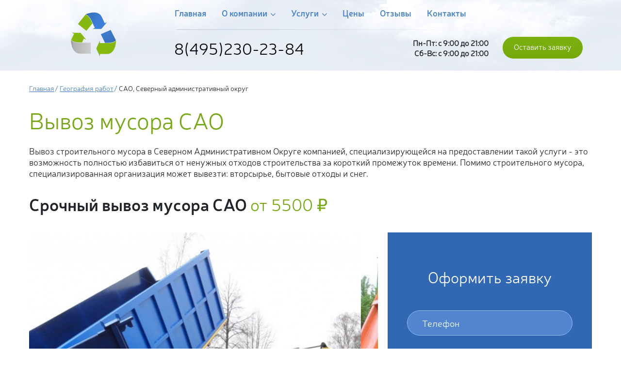

--- FILE ---
content_type: text/html; charset=utf-8
request_url: https://www.mmusor.ru/geo/vyvoz-musora-sao/
body_size: 9923
content:
    <!DOCTYPE html>
<html lang="ru" itemscope itemtype="https://schema.org/LocalBusiness">
    
<head>
	<meta charset="UTF-8">
	<title>Вывоз мусора САО (Северный округ) Москвы </title>
	<meta http-equiv="X-UA-Compatible" content="IE=edge">
	<meta name="viewport" content="width=device-width, initial-scale=1, shrink-to-fit=no">
	<meta name="Description" content="Вывоз мусора в САО Москвы 24 часа и без выходных. Низкая стоимость. Калькулятор расчета цены.">
		<META NAME="Author" CONTENT="">
	<META NAME="Copyright" CONTENT="">
	<META NAME="ResourceURL" content="https://www.mmusor.ru/">
    <meta property="og:url" content="https://www.mmusor.ru/geo/vyvoz-musora-sao/" />
    <meta property="og:title" content="Вывоз мусора САО (Северный округ) Москвы" />
    <meta property="og:description" content="Вывоз мусора в САО Москвы 24 часа и без выходных. Низкая стоимость. Калькулятор расчета цены." />
    <meta property="og:type" content="website" />
        <meta property="og:image" content="https://www.mmusor.ru/store/d/92/o_prev_1530505170.png" />
    		<meta name="yandex-verification" content="43fdd6c20147a1a6" />
<meta name="yandex-verification" content="f0e29948d9be0f71" />
<meta name='wmail-verification' content='73d52d7548b492ce28eee2791c5a2a1d' />			<link rel="canonical" href="https://www.mmusor.ru/geo/vyvoz-musora-sao/">                <link rel="apple-touch-icon" sizes="180x180" href="/apple-touch-icon.png">
	<link rel="icon" type="image/png" sizes="32x32" href="/favicon-32x32.png">
	<link rel="icon" type="image/png" sizes="16x16" href="/favicon-16x16.png">
	<link rel="manifest" href="/site.webmanifest">
	<link rel="mask-icon" href="/safari-pinned-tab.svg" color="#5bbad5">
	<meta name="msapplication-TileColor" content="#da532c">
	<meta name="theme-color" content="#ffffff">
	<meta itemprop="name" content="Вывоз мусора САО (Северный округ) Москвы ">
	<meta itemprop="address" content="109383, г. Москва, ул. Новобатюнинская, 9, стр. 4">
	<meta itemprop="telephone" content="84952302384">
	<meta name="format-detection" content="telephone=no">
		<!-- Google Tag Manager -->
<script>(function(w,d,s,l,i){w[l]=w[l]||[];w[l].push({'gtm.start':
new Date().getTime(),event:'gtm.js'});var f=d.getElementsByTagName(s)[0],
j=d.createElement(s),dl=l!='dataLayer'?'&l='+l:'';j.async=true;j.src=
'https://www.googletagmanager.com/gtm.js?id='+i+dl;f.parentNode.insertBefore(j,f);
})(window,document,'script','dataLayer','GTM-TFN54XF');</script>
<!-- End Google Tag Manager -->	<link rel="stylesheet" type="text/css" href="/css/style.css?1768505040">
	<link rel="stylesheet" type="text/css" href="/css/responsive.css?1768505040">
	<link rel="stylesheet" type="text/css" href="/css/mob.menu.css?1768505040">
	<link rel="stylesheet" type="text/css" href="/js/highslide-4.1.9/highslide.css" />
    <link rel="stylesheet" type="text/css" href="/css/slick.css">
	
</head>
<body>
<!-- Google Tag Manager (noscript) -->
<noscript><iframe src="https://www.googletagmanager.com/ns.html?id=GTM-TFN54XF"
height="0" width="0" style="display:none;visibility:hidden"></iframe></noscript>
<!-- End Google Tag Manager (noscript) -->	<div class="wrap-container">

<header>

    <div class="header header-page hidden-480">
        <div class="container">
            <div class="flex-start">
                <div class="logo">
                    <div class="image-cover">  
                        <a href="/">
                            <img src="/image/icon/logo.svg" alt="«ЭкоСтройСервис» – вывоз мусора и отходов в Москве и Подмосковью недорого день-в-день">
                        </a>

                    </div>
                    <div class="phone-container visible-768">
                            <a href="tel:84952302384">8(495)230-23-84</a>                        </div>
                </div>
                <div class="top-menu-blok">
                    <ul id="menu" class="top-menu">
															<li >
									<a href="/">Главная 
																			</a>
																	</li>
															<li class="is_folder">
									<a href="/company/">О компании 
										<i class="fa fa-angle-down" aria-hidden="true"></i>									</a>
																		<ul>
																				<li><a href="/geo/">География работ</a></li>
																				<li><a href="/park-spetstehniki/">Парк спецтехники</a></li>
																				<li><a href="/clients/">Наши клиенты</a></li>
																				<li><a href="/news/">Новости</a></li>
																				<li><a href="/vacancy/">Вакансии</a></li>
																				<li><a href="/reviews/">Отзывы клиентов</a></li>
																				<li><a href="/partneram/">Сотрудничество</a></li>
																				<li><a href="/vopros_otvet/">Часто задаваемые вопросы</a></li>
																				<li><a href="/dogovor-na-vyvoz-musora/">Договор на вывоз мусора</a></li>
																				<li><a href="/articles/">Статьи</a></li>
																			</ul>
																	</li>
															<li class="is_folder">
									<a href="/service/">Услуги 
										<i class="fa fa-angle-down" aria-hidden="true"></i>									</a>
																		<ul>
																				<li><a href="/service/vyvoz-stroitelnogo-musora/">Вывоз строительного мусора</a></li>
																				<li><a href="/service/vyvoz-musora-gazelyu/">Вывоз мусора Газелью</a></li>
																				<li><a href="/service/vyvoz-tbo/">Вывоз бытового мусора (ТБО)</a></li>
																				<li><a href="/service/vyvoz-musora-kamazom/">Вывоз мусора КАМАЗом</a></li>
																				<li><a href="/service/vyvoz-krupnogabaritnogo-musora/">Вывоз КГМ</a></li>
																				<li><a href="/service/vyvoz-musora-konteinerom/">Вывоз мусора контейнером</a></li>
																				<li><a href="/service/vyvoz-okon/">Вывоз окон</a></li>
																				<li><a href="/service/arenda-musornyh-konteinerov/">Аренда мусорных контейнеров</a></li>
																				<li><a href="/service/vyvoz-musora-konteinerom-8-m3/">Вывоз мусора контейнером 8 м3</a></li>
																				<li><a href="/service/vyvoz-tko/">Вывоз ТКО</a></li>
																				<li><a href="/service/vyvoz-snega-v-moskve-i-oblasti/">Вывоз снега</a></li>
																				<li><a href="/service/arenda-ilososa/">Услуги илососа</a></li>
																			</ul>
																	</li>
															<li >
									<a href="/price/">Цены 
																			</a>
																	</li>
															<li >
									<a href="/reviews/">Отзывы 
																			</a>
																	</li>
															<li >
									<a href="/contacts/">Контакты 
																			</a>
																	</li>
							                    </ul>
                    <hr/>
                    <div class="flex-start">
                        <div class="phone-container hidden-768">
                            <a href="tel:84952302384">8(495)230-23-84</a>                        </div>
                        <div class="work-time">
                            <div class="flex-tablet">
                                <div class="desc" style="width: 350px;text-align: right;">                                									Пн-Пт: с 9:00 до 21:00<br />
									Сб-Вс: с 9:00 до 21:00								                                </div>
                                 <div class="button-blok visible-768">
                    <a class="btn btn-green modal" href="#recal">Оставить заявку</a>
                </div>
                            </div>
                            
                        </div>
                    </div>
                </div>
                <div class="button-blok hidden-768">
                    <a class="btn btn-green modal" href="#recal">Оставить заявку</a>
                </div>
            </div>
        </div>

    </div>
</header>
<div class="container blok1-page">
    <div class="flex-between">
        <div>
    <ul class="breadgrumbs">
    <li><a href="/">Главная</a></li>
    			<li><a href="/geo/">География работ</a></li>
					<li>САО, Северный административный округ</li>
		    </ul>
        </div>
            </div>
        		<div class="blok1-price-page" itemscope itemtype="http://schema.org/Product">
<h1 class="green-text" itemprop="name">Вывоз мусора САО</h1>
<!--     <div class="pt-20"></div> -->
    <div itemprop="description"><p>Вывоз строительного мусора в Северном Административном Округе компанией, специализирующейся на предоставлении такой услуги - это возможность полностью избавиться от ненужных отходов строительства за короткий промежуток времени. Помимо строительного мусора, специализированная организация может вывезти: вторсырье, бытовые отходы и снег.</p></div>
<!--    <div class="pt-20"></div> -->
    <p class="SemiBold h4 cost-block" >Срочный вывоз мусора САО <span class="green-text" itemprop="offers" itemscope itemtype="http://schema.org/Offer">от <span itemprop="price">5500</span> <span itemprop="priceCurrency" content="RUB">₽</span></span></p>
    <div class="pt-40"></div>
    <div class="flex-between usluga-tpl-blok">
        <div class="left-blok flex-grow">
            <div class="image-cover">
            <div class="imageS-cover">
                        <div><img src="/store/7/28/n_mmusor_vyvoz_musora_sao.jpg" alt=""  itemprop="image" /></div>
                        <div><img src="/store/d/1e/n_mmusor_vyvoz_musora_sao2.jpg" alt="" /></div>
                        <div><img src="/store/3/0d/n_mmusor_vyvoz_musora_sao3.jpg" alt="" /></div>
                        <div><img src="/store/a/2b/n_mmusor_vyvoz_musora_sao4.jpg" alt="" /></div>
                        <div><img src="/store/2/bb/n_mmusor_vyvoz_musora_sao5.jpg" alt="" /></div>
                        </div>
                        <div class="imageS-cover-arrow">
                            <div class="imageS-cover-arrow-dots"></div>
                            <a class="imageS-cover-arrow-button imageS-cover-arrow-button--prev">
                                <svg xmlns="http://www.w3.org/2000/svg" viewBox="-20679 442.625 18 33"><path d="M18.621,16.5,32.561,2.561A1.5,1.5,0,1,0,30.439.44l-15,15a1.5,1.5,0,0,0,0,2.121l15,15a1.5,1.5,0,0,0,2.121-2.121Z" transform="translate(-20694 442.624)"/></svg>
                            </a>
                            <a class="imageS-cover-arrow-button imageS-cover-arrow-button--next">
                                <svg xmlns="http://www.w3.org/2000/svg" viewBox="-19555 442.625 18 33"><path d="M18.621,16.5,32.561,2.561A1.5,1.5,0,1,0,30.439.44l-15,15a1.5,1.5,0,0,0,0,2.121l15,15a1.5,1.5,0,0,0,2.121-2.121Z" transform="translate(-19522 475.626) rotate(180)"/></svg>
                            </a>
                        </div>
            </div>
        </div>
        <div class="right-blok">
        <form class="zayavka_all zayavka_service" action="/ajax/zayavka_all/" method="POST">
            <div class="form-container2 blue-blue usluga-form" style="height: 100%;">
                    <p class="text-center h2">Оформить заявку</p>
                    <div class="inputs-contaiber">
                        <input type="text" placeholder="Телефон" name="phone" class="number_phone">
                    </div>
                    <br /><br /><small class="text-info">Нажимая на кнопку, Вы даете согласие на обработку персональных данных и соглашаетесь c <a target="_blank" href="/privacy-policy/">политикой конфиденциальности</a>.</small>
                    <div class="btn-container text-center">
                        <button class="btn btn-wait" type="submit">Оставить заявку</button>
                    </div>
                </div>
		</form>
        </div>
    </div>
    <div class="pt-20"></div>
    </div></div><div class="light-green step-2 " >
    <div class="container">
        <div class="pt-69"></div>
        <div class="zagolovok">
            <p class="h1 text-center green-text">Закажите вывоз мусора в САО в один клик</p>
        </div>
        <div class="containers-icon-clik">
            <div class="flex-center">
				                <div class="icon-clik w-25 text-center">
                    <div class="image-cover">
                        <img src="/store/5/c8/p_prev_1_1529964179.png" alt="">
                    </div>
                    <div class="icon-clik-desc">
                        <p class="text-bold">Газель <br class="visible-768">(до 1.5 тонн)</p>
						                        <p class="fs-130"><span class="green-text text-bold">от 5500 ₽</span> <sup><strike>6000 ₽</strike></sup></p>
						                         <div class="text-center button-desc"><a class="btn btn-green modal" href="#recal">Заказать</a></div>
                    </div>
                </div>
				                <div class="icon-clik w-25 text-center">
                    <div class="image-cover">
                        <img src="/store/7/17/p_prev_4_1529964321.png" alt="">
                    </div>
                    <div class="icon-clik-desc">
                        <p class="text-bold">Контейнер 8 м<sup>3</sup></p>
						                        <p class="fs-130"><span class="green-text text-bold">от 10000 ₽</span> <sup><strike>12000 ₽</strike></sup></p>
						                         <div class="text-center button-desc"><a class="btn btn-green modal" href="#recal">Заказать</a></div>
                    </div>
                </div>
				                <div class="icon-clik w-25 text-center">
                    <div class="image-cover">
                        <img src="/store/7/55/p_prev_2_1529964396.png" alt="">
                    </div>
                    <div class="icon-clik-desc">
                        <p class="text-bold">Контейнер 20 м<sup>3</sup></p>
						                        <p class="fs-130"><span class="green-text text-bold">от 25000 ₽</span> <sup><strike>29000 ₽</strike></sup></p>
						                         <div class="text-center button-desc"><a class="btn btn-green modal" href="#recal">Заказать</a></div>
                    </div>
                </div>
				                <div class="icon-clik w-25 text-center">
                    <div class="image-cover">
                        <img src="/store/d/82/p_prev_3_1529964413.png" alt="">
                    </div>
                    <div class="icon-clik-desc">
                        <p class="text-bold">Контейнер 27 м<sup>3</sup></p>
						                        <p class="fs-130"><span class="green-text text-bold">от 29000 ₽</span> <sup><strike>33000 ₽</strike></sup></p>
						                         <div class="text-center button-desc"><a class="btn btn-green modal" href="#recal">Заказать</a></div>
                    </div>
                </div>
				            </div>
        </div>
    </div>
</div>
<div><div>
<div class="container blok1-price-page">В большинстве случаев после ремонтно-строительных работ, особенно капитальных, на территории остается строительный мусор в весьма внушительных объемах. Конечно, можно попытаться справиться собственными силами. Однако, как показывает опыт, либо это оказывается практически невозможным процессом и территория превращается в мусорку, либо же требует приличных затрат как времени, так и рабочей силы. Именно поэтому, вывоз строительного мусора в Северном Административном Округе и не только лучше доверить настоящим профессионалам, которые решат все проблемы не только оперативно, но и качественно.</div>
<div class="container blok1-price-page">
<div class="pt-20"></div>
    <h2 class="text-center h4 SemiBold">Цены на вывоз мусора в Северном округе</h2>
    <div class="pt-40"></div>
    <div class="table-responsive">
    <table class="table-whait price_table">
        <tbody>
        <tr>
            <td></td>
			            <td>Газель <br />(до 1.5 тонн)</td>
			            <td>Контейнер <br />8 м<sup>3</sup></td>
			            <td>Контейнер <br />20 м<sup>3</sup></td>
			            <td>Контейнер <br />27 м<sup>3</sup></td>
			        </tr>
        <tr>
          
            <td>от МКАД до ТТК</td>
			            <td>от <i data-pogruzka_cost="3500">5500</i>₽</td>
			            <td>от <i data-pogruzka_cost="3500">10000</i>₽</td>
			            <td>от <i data-pogruzka_cost="5000">25000</i>₽</td>
			            <td>от <i data-pogruzka_cost="5000">29000</i>₽</td>
			        </tr>
        <tr>
            <td>от ТТК до Садового кольца</td>
						<td>от <i data-pogruzka_cost="3500">5500</i>₽</td>
						<td>от <i data-pogruzka_cost="3500">10000</i>₽</td>
						<td>от <i data-pogruzka_cost="5000">25000</i>₽</td>
						<td>от <i data-pogruzka_cost="5000">29000</i>₽</td>
			        </tr>
        <tr>
            <td>Внутри Садового кольца</td>
			            <td>от <i data-pogruzka_cost="3500">5500</i>₽</td>
			            <td>от <i data-pogruzka_cost="3500">10000</i>₽</td>
			            <td>от <i data-pogruzka_cost="5000">25000</i>₽</td>
			            <td>от <i data-pogruzka_cost="5000">29000</i>₽</td>
			        </tr>
        </tbody>
    </table>
    </div>
    <div class="bottom-price flex-start">
        <div>
        <input type="checkbox" id="pr-table806" class="custom-radio2 portercost" value="3500">
        <label for="pr-table806">Ручная погрузка контейнера (2 чел.) от 3500 руб. (Москва и Московская область)</label>
        </div>
            </div>
    <div class="pt-10"></div>
    <p class="text-center"> Цена вывоза мусора оговаривается при больших объемах индивидуально.</p>
    <div class="text-center">
        <a class="btn btn-green modal" href="#recal">Оставить заявку</a>
    </div>
    <div class="pt-60"></div>
</div>

<div class="container blok1-price-page">
<p>Вывоз мусора в САО, ЦАО, СВАО и других округах осуществляется с помощью специальной транспортной техники - автомобилей Газель, бункеровозов ЗиЛ и мультилифтов КамАЗ, которые отличаются друг от друга основными потребительскими качествами (объем кузова, его тоннаж). Для того чтобы вывезти отходы из квартиры, представляющие собой малогабаритные фрагменты строительного мусора, достаточно заказать Газель. Такой автомобиль востребован и в тех случаях, когда к месту загрузки мусора сложно будет подъехать менее маневренной спецтехнике.  В качестве вспомогательной силы рациональней привлекать грузчиков, особенно в тех случаях, когда требуется выносить большое количество мешков с высотного дома. При вывозе крупных и объемных фрагментов строительных конструкций целесообразней привлекать транспорт с кузовом высокой тоннажности, имеющим самосвальный механизм разгрузки.  Компания &laquo;ЭкоCтройCервис&raquo;, предлагает свои профессиональные услуги по вывозу и утилизации строительного, промышленного, бытового и прочего мусора по всей Москве и Московской области. Вывоз мусора в САО и других административных округах Москвы осуществляем согласно графику, составленному индивидуально для каждого клиента. Сотрудничество с компанией может быть основано на предоставлении, как разовой услуги, так и на постоянной основе.</p>
</div>
</div></div><div class="light-green manager-blok blok4-price-page" >
    <div class="container">
        <div class="m-left-20">
        <div class="pt-40"></div>
        <div class="zagolovok">
            <p class="h3 SemiBold">Оперативный вывоз мусора в округе САО в течении 1 часа!</p>
            <div class="pt-10"></div>
            <p>Наша компания оказывает услуги по вывозу мусора в САО уже более 10 лет. Наши сотрудники помогут рассчитать кол-во контейнеров при заказе услуги. Для каждого заказчика мы подберем графики вывоза мусора и согласуем стоимость наших работ.</p>
        </div>
        <div class="flex-start">
            <div>
                <p class="SemiBold green-text">Заказать услугу Вы можете позвонив по телефону:</p>
                <p><span class="h2 green-text"><a href="tel:84952302384">8(495)230-23-84</a></span></p>
                <div class="pt-10"></div>
                <a class="btn btn-green modal" href="#recal">Перезвоните мне</a>
                <div class="pt-10"></div>
				<div class="desc">				Прием заявок ежедневно с 9:00 до 21:00<br />
				Вывозим мусор круглосуточно без выходных				</div>
                <div class="pt-20"></div>
            </div>
        </div>
			<div class="pt-20"></div>
    </div>
    </div>
</div>
<div><div>
<div class="container">
    <div class="pt-40"></div>
     <div class="mini-container blok-5-uslugi">
    <p class="text-center SemiBold h3">Парк спецтехники для вывоза мусора в САО</p>
    <div class="pt-20"></div>
    <div class="pt-40"></div>
   
        			    		<div class="flex-between">            <div class="park-blok flex-grow" >
                <div class="grey-blok">
					<div class="title-block">1. Газель до 1.5 тонн</div>
                <div class="image-cover">
                    <img src="/store/7/a0/p_prev_1_1529913320.png" alt="Газель до 1.5 тонн">
                </div>
                <div class="btn-blok text-center">
                    <a class="btn btn-green modal" href="#recal">Заказать</a>
                </div>
                <div class="desc-blok">
                    <ul>
						                        <li>
                            Объем съемного контейнера, м3- 6 
                        </li>
												                        <li>
Масса полная, кг- 11200 
                        </li>
												                        <li>
Габариты, мм- 6400/ 2500/ 2750 
                        </li>
												                        <li>
Масса загружаемых твердых отходов, т- 1.5                        </li>
						                                            </ul>
                </div>
                </div>
            </div>
		 				    		            <div class="park-blok flex-grow" >
                <div class="grey-blok">
					<div class="title-block">2. Бункеровоз ЗИЛ</div>
                <div class="image-cover">
                    <img src="/store/0/54/p_prev_4_1529964257.png" alt="Бункеровоз ЗИЛ">
                </div>
                <div class="btn-blok text-center">
                    <a class="btn btn-green modal" href="#recal">Заказать</a>
                </div>
                <div class="desc-blok">
                    <ul>
						                        <li>
                            Объем съемного контейнера, м3- 8 
                        </li>
																								                        <li>
Масса загружаемых твердых отходов, т- 5                        </li>
						                                            </ul>
                </div>
                </div>
            </div>
		 				    		            <div class="park-blok flex-grow" >
                <div class="grey-blok">
					<div class="title-block">3. КАМАЗ</div>
                <div class="image-cover">
                    <img src="/store/b/98/p_prev_2_1536590563.png" alt="КАМАЗ">
                </div>
                <div class="btn-blok text-center">
                    <a class="btn btn-green modal" href="#recal">Заказать</a>
                </div>
                <div class="desc-blok">
                    <ul>
						                        <li>
                            Объем съемного контейнера, м3- 20 
                        </li>
																								                        <li>
Масса загружаемых твердых отходов, т- 10                        </li>
						                                            </ul>
                </div>
                </div>
            </div>
		 	</div>			    		<div class="flex-between">            <div class="park-blok flex-grow" >
                <div class="grey-blok">
					<div class="title-block">4. КАМАЗ</div>
                <div class="image-cover">
                    <img src="/store/2/61/p_prev_3_1529964427.png" alt="КАМАЗ">
                </div>
                <div class="btn-blok text-center">
                    <a class="btn btn-green modal" href="#recal">Заказать</a>
                </div>
                <div class="desc-blok">
                    <ul>
						                        <li>
                            Объем съемного контейнера, м3- 27 
                        </li>
												                        <li>
Масса полная, кг- 100000 
                        </li>
												                        <li>
Габариты, мм- 01000 
                        </li>
												                        <li>
Масса загружаемых твердых отходов, т- 10                        </li>
						                                            </ul>
                </div>
                </div>
            </div>
		 				    		            <div class="park-blok flex-grow" >
                <div class="grey-blok">
					<div class="title-block">5. Hyundai Porter</div>
                <div class="image-cover">
                    <img src="/store/1/f2/p_prev_6_1547542635.png" alt="Hyundai Porter">
                </div>
                <div class="btn-blok text-center">
                    <a class="btn btn-green modal" href="#recal">Заказать</a>
                </div>
                <div class="desc-blok">
                    <ul>
																								                                            </ul>
                </div>
                </div>
            </div>
		 				    		            <div class="park-blok flex-grow" >
                <div class="grey-blok">
					<div class="title-block">6. Самосвал МАЗ</div>
                <div class="image-cover">
                    <img src="/store/e/ae/p_prev_7_1547542801.png" alt="Самосвал МАЗ">
                </div>
                <div class="btn-blok text-center">
                    <a class="btn btn-green modal" href="#recal">Заказать</a>
                </div>
                <div class="desc-blok">
                    <ul>
																								                                            </ul>
                </div>
                </div>
            </div>
		 	</div>			    		<div class="flex-between">            <div class="park-blok flex-grow" >
                <div class="grey-blok">
					<div class="title-block">7. Самосвал КАМАЗ</div>
                <div class="image-cover">
                    <img src="/store/f/e0/p_prev_8_1547543193.png" alt="Самосвал КАМАЗ">
                </div>
                <div class="btn-blok text-center">
                    <a class="btn btn-green modal" href="#recal">Заказать</a>
                </div>
                <div class="desc-blok">
                    <ul>
																								                                            </ul>
                </div>
                </div>
            </div>
		 				    		            <div class="park-blok flex-grow" >
                <div class="grey-blok">
					<div class="title-block">8. Бункеровоз ISUZU</div>
                <div class="image-cover">
                    <img src="/store/e/97/p_prev_9_1547543376.png" alt="Бункеровоз ISUZU">
                </div>
                <div class="btn-blok text-center">
                    <a class="btn btn-green modal" href="#recal">Заказать</a>
                </div>
                <div class="desc-blok">
                    <ul>
																								                                            </ul>
                </div>
                </div>
            </div>
		 				    		            <div class="park-blok flex-grow" >
                <div class="grey-blok">
					<div class="title-block">9. Мультилифт МАЗ</div>
                <div class="image-cover">
                    <img src="/store/c/50/p_prev_10_1547543558.png" alt="Мультилифт МАЗ">
                </div>
                <div class="btn-blok text-center">
                    <a class="btn btn-green modal" href="#recal">Заказать</a>
                </div>
                <div class="desc-blok">
                    <ul>
																								                                            </ul>
                </div>
                </div>
            </div>
		 	</div>			    		<div class="flex-between">            <div class="park-blok flex-grow" >
                <div class="grey-blok">
					<div class="title-block">10. Мультилифт SCANIA</div>
                <div class="image-cover">
                    <img src="/store/e/64/p_prev_11_1547554194.png" alt="Мультилифт SCANIA">
                </div>
                <div class="btn-blok text-center">
                    <a class="btn btn-green modal" href="#recal">Заказать</a>
                </div>
                <div class="desc-blok">
                    <ul>
																								                                            </ul>
                </div>
                </div>
            </div>
		 				    		            <div class="park-blok flex-grow" >
                <div class="grey-blok">
					<div class="title-block">11. Мультилифт с прицепом (автопоезд)</div>
                <div class="image-cover">
                    <img src="/store/3/a8/p_prev_12_1547543805.png" alt="Мультилифт с прицепом (автопоезд)">
                </div>
                <div class="btn-blok text-center">
                    <a class="btn btn-green modal" href="#recal">Заказать</a>
                </div>
                <div class="desc-blok">
                    <ul>
																								                                            </ul>
                </div>
                </div>
            </div>
		 				    		            <div class="park-blok flex-grow" >
                <div class="grey-blok">
					<div class="title-block">12. Трактора и погрузчики</div>
                <div class="image-cover">
                    <img src="/store/1/a2/p_prev_13_1547543926.png" alt="Трактора и погрузчики">
                </div>
                <div class="btn-blok text-center">
                    <a class="btn btn-green modal" href="#recal">Заказать</a>
                </div>
                <div class="desc-blok">
                    <ul>
																								                                            </ul>
                </div>
                </div>
            </div>
		 	</div>			    		<div class="flex-between">            <div class="park-blok flex-grow" >
                <div class="grey-blok">
					<div class="title-block">13. Погрузчик JCB</div>
                <div class="image-cover">
                    <img src="/store/4/c8/p_prev_14_1547543977.png" alt="Погрузчик JCB">
                </div>
                <div class="btn-blok text-center">
                    <a class="btn btn-green modal" href="#recal">Заказать</a>
                </div>
                <div class="desc-blok">
                    <ul>
																								                                            </ul>
                </div>
                </div>
            </div>
		 				    		            <div class="park-blok flex-grow" >
                <div class="grey-blok">
					<div class="title-block">14. Амкодор</div>
                <div class="image-cover">
                    <img src="/store/4/3d/p_prev_15_1547544084.png" alt="Амкодор">
                </div>
                <div class="btn-blok text-center">
                    <a class="btn btn-green modal" href="#recal">Заказать</a>
                </div>
                <div class="desc-blok">
                    <ul>
																								                                            </ul>
                </div>
                </div>
            </div>
		 				    		            <div class="park-blok flex-grow" >
                <div class="grey-blok">
					<div class="title-block">15. Погрузчик Bobcat</div>
                <div class="image-cover">
                    <img src="/store/9/2e/p_prev_16_1547544127.png" alt="Погрузчик Bobcat">
                </div>
                <div class="btn-blok text-center">
                    <a class="btn btn-green modal" href="#recal">Заказать</a>
                </div>
                <div class="desc-blok">
                    <ul>
																								                                            </ul>
                </div>
                </div>
            </div>
		 	</div>			    		<div class="flex-between">            <div class="park-blok flex-grow" >
                <div class="grey-blok">
					<div class="title-block">16. Илоссос КО-530-01 10 м3</div>
                <div class="image-cover">
                    <img src="/store/9/6a/p_prev_17_1584690762.jpg" alt="Илоссос КО-530-01 10 м3">
                </div>
                <div class="btn-blok text-center">
                    <a class="btn btn-green modal" href="#recal">Заказать</a>
                </div>
                <div class="desc-blok">
                    <ul>
																								                                            </ul>
                </div>
                </div>
            </div>
		 				    		            <div class="park-blok flex-grow" >
                <div class="grey-blok">
					<div class="title-block">17. Илоссос КО-507АМ 7 м3</div>
                <div class="image-cover">
                    <img src="/store/8/6f/p_prev_18_1584690842.jpg" alt="Илоссос КО-507АМ 7 м3">
                </div>
                <div class="btn-blok text-center">
                    <a class="btn btn-green modal" href="#recal">Заказать</a>
                </div>
                <div class="desc-blok">
                    <ul>
																								                                            </ul>
                </div>
                </div>
            </div>
		 				    		            <div class="park-blok flex-grow" >
                <div class="grey-blok">
					<div class="title-block">18. Илоссос КО-510К 3,25 м3</div>
                <div class="image-cover">
                    <img src="/store/a/1e/p_prev_19_1584690927.jpg" alt="Илоссос КО-510К 3,25 м3">
                </div>
                <div class="btn-blok text-center">
                    <a class="btn btn-green modal" href="#recal">Заказать</a>
                </div>
                <div class="desc-blok">
                    <ul>
																								                                            </ul>
                </div>
                </div>
            </div>
		 	</div>			    		<div class="flex-between">            <div class="park-blok flex-grow" >
                <div class="grey-blok">
					<div class="title-block">19. Вакуумный погрузчик 12 м3</div>
                <div class="image-cover">
                    <img src="/store/7/46/p_prev_20_1584691204.jpg" alt="Вакуумный погрузчик 12 м3">
                </div>
                <div class="btn-blok text-center">
                    <a class="btn btn-green modal" href="#recal">Заказать</a>
                </div>
                <div class="desc-blok">
                    <ul>
																								                                            </ul>
                </div>
                </div>
            </div>
		 						 	<div class="park-blok flex-grow"><div class="grey-blok" style="background-color:#fff;">
		 <div class="image-cover"></div></div></div><div class="park-blok flex-grow"><div class="grey-blok" style="background-color:#fff;">
		 <div class="image-cover"></div></div></div></div>            </div>
    <div class="pt-20"></div>
</div>
</div>
		
				<div style="clear:both;"></div>
</div>
<div class="footer">
    <div class="container">
        <div class="flex-between row-footer">
            <div class="blok1 hidden-768">
                <div class="soc-icon" style="margin-top:24px;">
                                     <script src="https://res.smartwidgets.ru/app.js" defer></script>
<div class="sw-app" data-app="398b65474a2b5c58728c5eb65719793b"></div>				                </div>
            </div>
            <div class="blok2 hidden-480">
                <p class="SemiBold">О компании</p>
                <ul class="footer-links">
                                    <li>
                        <a href="/geo/">География работ</a>
                    </li>
				                    <li>
                        <a href="/park-spetstehniki/">Парк спецтехники</a>
                    </li>
				                    <li>
                        <a href="/clients/">Наши клиенты</a>
                    </li>
				                    <li>
                        <a href="/news/">Новости</a>
                    </li>
				                    <li>
                        <a href="/vacancy/">Вакансии</a>
                    </li>
				                    <li>
                        <a href="/reviews/">Отзывы клиентов</a>
                    </li>
				                    <li>
                        <a href="/partneram/">Сотрудничество</a>
                    </li>
				                    <li>
                        <a href="/vopros_otvet/">Часто задаваемые вопросы</a>
                    </li>
				                    <li>
                        <a href="/dogovor-na-vyvoz-musora/">Договор на вывоз мусора</a>
                    </li>
				                    <li>
                        <a href="/articles/">Статьи</a>
                    </li>
				                    <li>
                        <a href="/map/">Карта сайта</a>
                    </li>
                </ul>
            </div>
            <div class="blok3 hidden-480">
                <p class="SemiBold">Вывоз мусора</p>
                <ul class="footer-links">
                                    <li><a href="/service/vyvoz-shin-na-utilizatsiyu/">Вывоз шин на утилизацию</a></li>
				                    <li><a href="/service/vyvoz-i-utilizatsiya-mebeli/">Вывоз и утилизация мебели</a></li>
				                    <li><a href="/service/vyvoz-musora-iz-kvartiry/">Вывоз мусора из квартиры</a></li>
				                    <li><a href="/service/vyvoz-musora-iz-ofisov/">Вывоз мусора из офисов</a></li>
				                    <li><a href="/service/vyvoz-musora-iz-chastnogo-doma-i-snt/">Вывоз мусора из частного дома и СНТ</a></li>
				                    <li><a href="/service/vyvoz-musora-s-dachnogo-uchastka/">Вывоз мусора с дачного участка</a></li>
				                    <li><a href="/articles/vyvoz-musora-v-moskve-s-1-yanvarya-2019-goda/">Мусорная реформа в России</a></li>
				                    <li><a href="/service/vyvoz-musora-v-moskovskoi-oblasti/">Вывоз мусора в Московской области</a></li>
				                    <li><a href="/service/vyvoz-snega-v-moskve-i-oblasti/">Вывоз снега</a></li>
				                    <li><a href="/service/arenda-ilososa/">Заказать илосос</a></li>
				                </ul>
            </div>
            <div class="blok4">
                <span class="phone"><a href="tel:84952302384">8(495)230-23-84</a></span>
                <p>телефон многоканальный</p>
                                <p>прием заявок ежедневно</p> 
                <p>с 9:00 до 21:00</p>
                                                <div class="visible-480">
                                     </div>
            </div>
        </div>
        <div class="super-footer">
            <hr/>
            <div class="flex-between">
                <div class="visible-768 super-footer-soc">
                     <script src="https://res.smartwidgets.ru/app.js" defer></script>
<div class="sw-app" data-app="398b65474a2b5c58728c5eb65719793b"></div>                </div>
                <div class="copyright">
                    &copy; 2003 — 2026  
                </div>
                <div class="text-right">
                                    </div>
            </div>
            <div style="color: #babec2; margin-top: 30px; margin-bottom: -30px;">
            <noindex><p>Вся представленная на сайте информация, касающаяся технических характеристик автомобилей и спецтехники, стоимости услуг, носит информационный характер и ни при каких условиях не является публичной офертой, определяемой положениями Статьи 437(2) Гражданского кодекса РФ.</p></noindex>
            </div>
        </div>
    </div>
</div>
<noindex>
         <div class="fixed-menu hidden-480">
    <div class="container">
        <div class="flex-between">
            <div class="logo-container hidden-768">
                <div class="image-cover">
                <a href="/">
                    <img src="/image/icon/logo-mini.svg" />
				</a>
                </div>
            </div>
                <div class="menu-blok">
                    <ul class="middle-menu top-menu">
                                            <li >
                            <a href="/">Главная 
                                                            </a>
                          <!-- dropdown menu -->
							                        </li>
					                        <li class="is_folder">
                            <a href="/company/">О компании 
                                <i class="fa fa-angle-down" aria-hidden="true"></i>                            </a>
                          <!-- dropdown menu -->
														<ul>
																<li><a href="/geo/">География работ</a></li>
																<li><a href="/park-spetstehniki/">Парк спецтехники</a></li>
																<li><a href="/clients/">Наши клиенты</a></li>
																<li><a href="/news/">Новости</a></li>
																<li><a href="/vacancy/">Вакансии</a></li>
																<li><a href="/reviews/">Отзывы клиентов</a></li>
																<li><a href="/partneram/">Сотрудничество</a></li>
																<li><a href="/vopros_otvet/">Часто задаваемые вопросы</a></li>
																<li><a href="/dogovor-na-vyvoz-musora/">Договор на вывоз мусора</a></li>
																<li><a href="/articles/">Статьи</a></li>
															</ul>
							                        </li>
					                        <li class="is_folder">
                            <a href="/service/">Услуги 
                                <i class="fa fa-angle-down" aria-hidden="true"></i>                            </a>
                          <!-- dropdown menu -->
														<ul>
																<li><a href="/service/vyvoz-stroitelnogo-musora/">Вывоз строительного мусора</a></li>
																<li><a href="/service/vyvoz-musora-gazelyu/">Вывоз мусора Газелью</a></li>
																<li><a href="/service/vyvoz-tbo/">Вывоз бытового мусора (ТБО)</a></li>
																<li><a href="/service/vyvoz-musora-kamazom/">Вывоз мусора КАМАЗом</a></li>
																<li><a href="/service/vyvoz-krupnogabaritnogo-musora/">Вывоз КГМ</a></li>
																<li><a href="/service/vyvoz-musora-konteinerom/">Вывоз мусора контейнером</a></li>
																<li><a href="/service/vyvoz-okon/">Вывоз окон</a></li>
																<li><a href="/service/arenda-musornyh-konteinerov/">Аренда мусорных контейнеров</a></li>
																<li><a href="/service/vyvoz-musora-konteinerom-8-m3/">Вывоз мусора контейнером 8 м3</a></li>
																<li><a href="/service/vyvoz-tko/">Вывоз ТКО</a></li>
																<li><a href="/service/vyvoz-snega-v-moskve-i-oblasti/">Вывоз снега</a></li>
																<li><a href="/service/arenda-ilososa/">Услуги илососа</a></li>
															</ul>
							                        </li>
					                        <li >
                            <a href="/price/">Цены 
                                                            </a>
                          <!-- dropdown menu -->
							                        </li>
					                        <li >
                            <a href="/reviews/">Отзывы 
                                                            </a>
                          <!-- dropdown menu -->
							                        </li>
					                        <li >
                            <a href="/contacts/">Контакты 
                                                            </a>
                          <!-- dropdown menu -->
							                        </li>
					                    </ul>
                </div>
               <div class="phone-container hidden-768">
                            <a href="tel:84952302384">8(495)230-23-84</a>                        </div>
                <div class="btn-blok">
                    <a class="btn btn-green modal" href="#recal">Оставить заявку</a>
                </div>
            </div>
        </div>
    </div>
</noindex>
<div id="recal" class="modal-fon fade">
    <div class="modal-container">
        <div class="header-modal">
            <div class="flex-end">
                <div>
                    <a class="close-modal" href="javascript:void(0)">&times;</a>
                </div>
            </div>
        </div>
        <div class="body-modal">
        <form class="zayavka_all" action="/ajax/zayavka_all/" method="POST">
            <p class="text-center green-text h3">Оставить заявку</p>
            <p class="text-center">Пожалуйста оставьте свой номер телефона, мы вам моментально перезвоним</p>
            <div class="conatiner-form">
            <div class="input-container">
                <input type="text" placeholder="Ваш телефон" name="phone" class="number_phone"/>
            </div>
                        </div>
            <small class="text-info">Нажимая на кнопку, Вы даете согласие на обработку персональных данных и соглашаетесь c <a target="_blank" href="/privacy-policy/">политикой конфиденциальности</a>.</small><br /><br />
            <div class="btn-blok text-center">
                <button type="submit" class="btn btn-green p-10-50">Отправить</button>
            </div>
		</form>
        </div>
    </div>
</div>
</div>
<script type="text/javascript" src="/js/jquery-3.0.0.min.js"></script>
<script type="text/javascript" src="/js/jquery-migrate-3.0.1.min.js"></script>
<script type="text/javascript" src="/js/owl.carousel.min.js"></script>
<script type="text/javascript" src="/js/jquery-ui.min.js"></script>
<script type="text/javascript" src="/js/jquery.ui.touch-punch.min.js"></script>
<script type="text/javascript" src="/js/swiper.min.js"></script>
<script type="text/javascript" src="/js/jquery.fancybox.pack.js"></script>
<script type="text/javascript" src="/js/mob.menu.js?1768505040"></script>
<script type="text/javascript" src="/js/jquery.inputmask.js"></script>
<script type="text/javascript" src="/js/highslide-4.1.9/highslide-full.min.js"></script>
<script type="text/javascript" src="/js/highslide-4.1.9/highslide-with-html.packed.js"></script>
<script type="text/javascript" src="/js/highslide-4.1.9/highslide-with-gallery.packed.js"></script>
<script type="text/javascript" src="/js/highslide-4.1.9/highslide-lang-ru.js"></script>
<script type="text/javascript" src="/js/slick.min.js"></script>
<script type="text/javascript" src="/js/action.js?1768505040"></script>

<script>
var success_form = '';
var _device_ = '';
var teltop = '<div class="mob_tel"><a href="tel:84952302384">8(495)230-23-84</a></div>';
var _kk_ = 'a00b9a7f32e6997b638a80aa13031fb4';
var _tt_ = '1768505089';
</script>
<div id="lpt-callback" class=""><a href="tel:84952302384">8(495)230-23-84</a></div>    </body>
    
</html>
                                  
<!--0.098990917205811-->

--- FILE ---
content_type: text/css
request_url: https://www.mmusor.ru/css/style.css?1768505040
body_size: 19249
content:
@import "normalize.min.css";
@import "owl.carousel.min.css";
@import "owl.theme.default.min.css";
@import "flex.setting.css";
@import "fonts.min.css";
@import "main.setting.css";
@import "font-awesome.min.css";
@import "jquery-ui.min.css";
@import "swiper.min.css";
@import "jquery.fancybox.css";
@import "canvas.steps.css";
*{
	font-display: auto;
	font-family: 'Neris-Light';
}
a{
	color:#4682ca;
}
hr {
	-webkit-box-sizing: content-box;
	box-sizing: content-box;
	height: 0;
	overflow: visible;
	border-bottom: none;
	border-top: 1px solid #ccc;
}

.header{
	width: 100%;
	height: 236px;
	background: url(/image/img/oblaka.png) no-repeat 64% 43%,url(/image/img/doma.png) no-repeat 52% 100%,#eaeff7;
/* 	background-size: 144%; */
	position: relative;
	
}

.header_mashin{
	position: absolute;
	height: 150px;
	bottom: -57px;
	background: url(/image/img/left-cart.png) no-repeat -24.5% 100%,url(/image/img/right-cart.png) no-repeat 113.4% 26%;
	width: 100%;
}

.blue-blocs{
	background: url(/image/img/bg1.jpg) repeat;
}
.image-cover embed,.image-cover object,.image-cover svg,.image-cover img{ 
	width: 100%;
}
.logo {
	width: 23%;
	padding: 25px;
}
.top-menu-blok {
	width: 60%;
	padding: 10px 20px;
}
.top-menu:after,.top-menu-blok:before{
	content: "";
	display: block;
	width: 100%;
	clear: both;
}
.top-menu{
	padding: 0px;
	list-style: none;
	width: 85%;
	margin-bottom: 0px;
	position: relative;
}
.top-menu{
	padding: 0px;
	list-style: none;
	width: 85%;
	margin-bottom: 0px;
	position: relative;
}
.top-menu>li{
	display: table-cell;
/* 	width: 1%; */
	padding: 0 10px;
	
}
.top-menu>li.is_folder{
	transition: 0.5s;
	z-index: 3;
	height: 50px;
}
.top-menu>li.is_folder>a{
	text-align: center;
}
.top-menu>li.is_folder:hover{
	background: #fff;
	-webkit-box-shadow: 0px 10px 13px -1px rgba(0,0,0,0.4);
	-moz-box-shadow: 0px 10px 13px -1px rgba(0,0,0,0.4);
	box-shadow: 0px 10px 13px -1px rgba(0,0,0,0.4);
}
.top-menu>li>ul{
	position: absolute;
	display: flex;
	flex-wrap: wrap;
	list-style: none;
	background: #fff;
	visibility: hidden;
	opacity: 0;
	transition: 0.5s;
	z-index: 4;
	padding: 10px;
	-webkit-box-shadow: 0px 10px 13px -1px rgba(0,0,0,0.4);
	-moz-box-shadow: 0px 10px 13px -1px rgba(0,0,0,0.4);
	box-shadow: 0px 10px 13px -1px rgba(0,0,0,0.4);
	width: 85%;
	padding-top: 10px;
	top:50px;
	padding-bottom: 10px;
	border-radius: 0px 4px 4px 4px;
	margin-left: -10px;
}
.top-menu>li:hover>ul{
	visibility: visible;
	opacity: 1;
}
.top-menu>li>ul>li{
	display: block;
	width: 50%;
	padding:4px 10px;
	
}
.top-menu>li>ul>li>a{
	font-size:90%;
	text-decoration: underline;
}
.top-menu>li>ul>li>a:hover{
	color: #70A00E;
}
.top-menu>li>a{
	display: block;
	font-family: "Neris-SemiBold";
	font-size: 110%;
	padding: 4px 6px;
	white-space: nowrap;
	transition: 0.5s;
}
.top-menu>li>a:hover{
	color: #70A00E;
}
.top-menu>li.is_folder>a .fa{
	top: 2px;
	margin-left: 2px;
	position: relative;
}
.top-menu>li.is_folder:hover>a{
	text-decoration:none;
	color:#70A00E;
}
.top-menu>li:hover.is_folder>a>.fa{
	color:#70A00E;
}
.top-menu-blok hr{
	width: 90%;
	margin-left: 3%;
	margin-top: 0px;
	border:none;
	/* Permalink - use to edit and share this gradient: http://colorzilla.com/gradient-editor/#c3cbde+1,000000+100&0.65+0,0+100 */
	background: -moz-linear-gradient(-45deg,  rgba(195,203,222,0.65) 0%, rgba(195,203,222,0.64) 1%, rgba(0,0,0,0) 100%); /* FF3.6-15 */
	background: -webkit-linear-gradient(-45deg,  rgba(195,203,222,0.65) 0%,rgba(195,203,222,0.64) 1%,rgba(0,0,0,0) 100%); /* Chrome10-25,Safari5.1-6 */
	background: linear-gradient(135deg,  rgba(195,203,222,0.65) 0%,rgba(195,203,222,0.64) 1%,rgba(0,0,0,0) 100%); /* W3C, IE10+, FF16+, Chrome26+, Opera12+, Safari7+ */
	filter: progid:DXImageTransform.Microsoft.gradient( startColorstr='#a6c3cbde', endColorstr='#00000000',GradientType=1 ); /* IE6-9 fallback on horizontal gradient */
	height: 2px;
}
.top-menu{
	padding: 0px;
	list-style: none;
	width: 85%;
	margin-bottom: 0px;
	position: relative;
}
.middle-menu{
	padding: 0px;
	list-style: none;
	width: 85%;
	margin-bottom: 0px;
	position: relative;
}
.middle-menu>li{
	display: table-cell;
/* 	width: 1%; */
	padding: 0 10px;
	
}
.middle-menu>li.is_folder{
	transition: 0.5s;
	z-index: 3;
	height: 50px;
}
.middle-menu>li.is_folder>a{
	text-align: center;
}
.middle-menu>li>ul{
	position: absolute;
	display: flex;
	flex-wrap: wrap;
	list-style: none;
	background: #fff;
	visibility: hidden;
	opacity: 0;
	transition: 0.5s;
	z-index: 4;
	padding: 10px;
	-webkit-box-shadow: 0px 10px 13px -1px rgba(0,0,0,0.4);
	-moz-box-shadow: 0px 10px 13px -1px rgba(0,0,0,0.4);
	box-shadow: 0px 10px 13px -1px rgba(0,0,0,0.4);
	width: 85%;
	padding-top: 10px;
	top:50px;
	padding-bottom: 10px;
	border-radius: 0px 4px 4px 4px;
	margin-left: -10px;
}
.middle-menu>li>ul>li{
	display: block;
	width: 50%;
	padding:4px 10px;
	
}
.middle-menu>li>ul>li>a{
	font-size:90%;
	text-decoration: underline;
}
.middle-menu>li>ul>li>a:hover{
	color: #70A00E;
}
.middle-menu>li>a{
	display: block;
	font-family: "Neris-SemiBold";
	font-size: 110%;
	padding: 4px 6px;
	white-space: nowrap;
	transition: 0.5s;
}
.middle-menu>li>a:hover{
	color: #70A00E;
}
.middle-menu>li.is_folder>a .fa{
	top: 2px;
	margin-left: 2px;
	position: relative;
}
.middle-menu>li.is_folder:hover>a{
	text-decoration:none;
	color:#70A00E;
}
.middle-menu>li:hover.is_folder>a>.fa{
	color:#70A00E;
}
.middle-menu-blok hr{
	width: 90%;
	margin-left: 3%;
	margin-top: 0px;
	border:none;
	/* Permalink - use to edit and share this gradient: http://colorzilla.com/gradient-editor/#c3cbde+1,000000+100&0.65+0,0+100 */
	background: -moz-linear-gradient(-45deg,  rgba(195,203,222,0.65) 0%, rgba(195,203,222,0.64) 1%, rgba(0,0,0,0) 100%); /* FF3.6-15 */
	background: -webkit-linear-gradient(-45deg,  rgba(195,203,222,0.65) 0%,rgba(195,203,222,0.64) 1%,rgba(0,0,0,0) 100%); /* Chrome10-25,Safari5.1-6 */
	background: linear-gradient(135deg,  rgba(195,203,222,0.65) 0%,rgba(195,203,222,0.64) 1%,rgba(0,0,0,0) 100%); /* W3C, IE10+, FF16+, Chrome26+, Opera12+, Safari7+ */
	filter: progid:DXImageTransform.Microsoft.gradient( startColorstr='#a6c3cbde', endColorstr='#00000000',GradientType=1 ); /* IE6-9 fallback on horizontal gradient */
	height: 2px;
}
.container ul.middle-menu li:before {
    content: "";
    /* display: inline-block; */
    width: 15px;
    height: 0px;
    background: #78a719;
    position: absolute;
    margin-top: 19px;
    margin-left: -21px;
}
.phone-container>a{
	display: block;
	text-decoration: none;
	color: #000;
	font-size: 207%;
	white-space: nowrap;
}
.phone-container {
	padding: 5px 25px 5px 15px;
}
.work-time{
	font-weight: bold;
	padding: 8px 5px;
	line-height: 21px;
}
.button-blok {
	width: 17%;
	padding: 10px;
	vertical-align: bottom;
	position: relative;
}
.button-blok .btn{
	position: absolute;
	bottom: 21px;
}
.blue-blocs{
	color: #fff;
	padding-top: 66px;
}
.zagolovok h1 {
	font-size: 300%;
	letter-spacing: .7px;
	font-family: "Neris-Thin";
/* 	text-transform: uppercase; */
	
}
.custom-select{
	width: 72%;
	position: absolute;
	right: -8%;
	top: -1px;
	z-index: 2;
	cursor: pointer;
}
.custom-select .select-value{
	padding: 12px 27px;
	background: #4c84cf;
	border: 1px solid #5B97E6;
	border-radius: 100px;
	position: relative;
	z-index: 2;
}
.custom-select .select-option{
	position: absolute;
	visibility: hidden;
	opacity: 0;
	background: #4c84cf;
	left: 0px;
	top: 30px;
	z-index: 1;
	border-left: 1px solid #5B97E6;
	border-right: 1px solid #5B97E6;
	border-bottom: 1px solid #5B97E6;
	transition: 0.5s;
	width: 100%;
	padding-top: 20px;
	border-bottom-left-radius: 10px;
	border-bottom-right-radius: 10px;
}
.custom-select .select-option ul{
	list-style: none;
	padding: 0px;
}
.custom-select .select-option ul>li{
	padding: 10px 25px;
}

.custom-select .select-option ul a{
	color: #fff;;
}
.calculator {
	margin-top: 35px;
}
.option{
	border-top: 1px solid #5B97E6;
	border-left: 1px solid #5B97E6;
	border-top-left-radius: 100px;
	border-bottom-left-radius: 100px;
	position: relative;
	margin-top: 47px;
	margin-left: 11%;
	height: 50px;
	background: url(/image/img/blue-fon.png) ;
	z-index: 2;
}

.custom-select .fa {
	position: absolute;
	right: 23px;
	top: 9px;
	font-size: 217%;   
	z-index: 3;
}
.option .label {
	padding: 10px 20px;
/* 	margin-left: -5%; */
}
.left-blok{
	position: relative;
}

.blok1-page .usluga-tpl-blok .left-blok {
	width: 62%;
}

.blok-1-uslugi .flex-between {
	margin-bottom: 100px;
}


.blok-1-uslugi .flex-between:last-child {
	margin-bottom: 0px;
}

.option-blok{
	position: relative;
}
.left-blok .counter {
	position: absolute;
	top: -47px;
	width: 85px;
	height: 85px;
	display: block;
	text-align: center;
	line-height: 78px;
	margin-left: 5px;
	border-radius: 100px;
	font-size: 195%;
	font-weight: bold;
	border: 1px solid #5B97E6;
	color: #5B97E6;
	font-family: "Neris-SemiBold";
}
.custom-select.active .select-option{
	visibility: visible;
	opacity: 1;
}
.sposob-vivoza{
	margin-top: 75px;
	width: 105%;
}
.left-blok .sposob-vivoza .counter{
	top:-52px;
}
.sposob-vivoza .option .option{
	width: 96%;
}
.radio-group {
	margin-top: 14px;
	position: relative;
	margin-left: 9%;
	width: 93%;
	
}
.custom-radio{
	display: none;
}
.custom-radio + label .active,.custom-radio + label:hover .default,.custom-radio:checked + label .default{
	display: none;
}

.custom-radio + label .default,.custom-radio + label:hover .active,.custom-radio:checked + label .active{
	display: block;
}
.radio-group .radio-container {
	width: 25%;
}
.radio-group .radio-container label{
	display: block;
	text-align: center;
	color: #8DB8F1;
}
.radio-group .radio-container label:hover{
	color: #fff;
	cursor: pointer;
}
.radio-group .radio-container label .radio-button{
	display: block;
	height: 23px;
	width: 23px;
	background: #8ab2e6;
	margin: auto;
	margin-top: 2px;
	border: 1px solid #fbfcfe;
	border-radius: 100px;
}

.radio-group .radio-container label:hover .radio-button{
	border:7px solid #fff;
	background: #fff;
}
.custom-radio:checked + label{
	color: #fff;
}
.custom-radio:checked + label .radio-button,.custom-radio{
	
	border:7px solid #fff;
	background: #20961D !important;
}   
.option.z-index-3{
	z-index: 3;
}
.radio-container{
	position: relative;
}
.radio-container:after{
	content: "";
	display: block;
	width:1px;
	height: 100px;
	background: #5B97E6;
	top:10px;
	right: 0px;
	position: absolute;
}
.radio-container:last-child:after{
	display: none;
}

.checked-blok {
	padding: 13px 7px 5px 7px;
	border-top: 1px solid #5B97E6;
	border-bottom: 1px solid #5B97E6;
	margin-top: 10px;
	margin-left: 10%;
	margin-right: -7%;
	font-size: 111%;
}
.checked-blok .custom-radio +label:before{
	content: "";
	background: #fff;
	width: 22px;
	height: 22px;
	margin-right: 7px;
	margin-bottom: -4px;
	display: inline-block;
	padding: 2px;
	line-height: 20px;
	color: #1C9619;
	border-radius: 2px;
	cursor: pointer;
	font-family: FontAwesome;
}
.checked-blok .custom-radio:checked +label:before{
	content: "\f00c";
}
.description-blok {
	width: 97%;
	font-size: 91%;
	margin-right: 0%;
	margin-left: 11%;
	padding-top: 8px;
	line-height: 17px;
	color: #9DC4F7;
}
.round-blok {
	margin-left: 12%;
	width: 97%;
	margin-top: 6px;
}
.round-blok .number {
	width: 4.33333333333%;
	text-align: center;
	position: relative;
	height: 40px;
	color: #a0c0f1;
	font-weight: bold;
	cursor: pointer;
}
.round-blok .number.active,.round-blok .number:hover{
	color: #fff;
}
.round-blok .number:after{
	content: "";
	display: block;
	width: 4px;
	height: 10px;
/* 	margin: auto; */
	background: #5B97E6;
	bottom: 3px;
	position: absolute;
	left: 50%;
	margin-left: -2px;
}
.round-blok .number.active:after, .round-blok .number:hover:after{
	background: #fff;
}
.round-blok .shkala{
	width:98%;
}
.ui-widget-content {
	background: #295896;
	color: #333;
	border-radius: 40px;
}
.ui-widget.ui-widget-content {
	border: 1px inset #4C88D8;
}
.ui-slider-horizontal .ui-slider-range {
	top: 2px;
	left: 1px;
	height: 51%;
	bottom: 2px;
	background: #9CC0F1;
}
.total-containers {
/* 	width: 90.5%; */
	width: 94%;
	margin: auto;
	margin-top: 12px;
	margin-bottom: 40px;
/* 	margin-left: 18px; */
	margin-left: 7px;
}
.ui-slider-handle.ui-corner-all.ui-state-default {
	width: 33px;
	height: 33px;
	border-radius: 100px;
	
	border: none;
	outline: none;
}
.total-containers .ui-slider-handle.ui-corner-all.ui-state-default{
	top: -11px;
	margin-left: -15px;
}
.ui-state-active, .ui-widget-content .ui-state-active, .ui-widget-header .ui-state-active, a.ui-button:active, .ui-button:active, .ui-button.ui-state-active:hover {
	border: none;
	background: #fff;
	font-weight: normal;
	color: #fff;
	-webkit-box-shadow: 0px 0px 11px 0px rgba(0,0,0,0.75);
	-moz-box-shadow: 0px 0px 11px 0px rgba(0,0,0,0.75);
	box-shadow: 0px 0px 11px 0px rgba(0,0,0,0.75);
}
.container-tab {
	width: 100%;
	margin-left: 5%;
	margin-top: 35px;
}
.tabs-calculator{
	display: block;
	padding: 0px;
	list-style: none;
	width: 100%;
}
.tabs-calculator:before,.tabs-calculator:after{
	content: "";
	display: block;
	clear: both;
}
.tabs-calculator>li{
	display: block;
	float: left;
}
.tabs-calculator>li:nth-child(1){
	margin-right: -0px;
}
.tabs-calculator>li:nth-child(2){
	margin-right: 0px;
}
.tabs-calculator>li>a{
	font-size: 125%;
	display: inline-block;
	text-decoration: none;
	
	color:#8DB8F1;
/* 	padding: 6px 34px 10px 34px; */
	text-align: center;
}
.tabs-calculator>li>a>span{
	border-bottom: 1px dashed #8DB8F1;
	padding: 0;
	margin: 6px 20px 0;
	display: inline-block;
}
.tabs-calculator>li>a:hover{
	color: #fff;
}
.tabs-calculator>li>a:hover>span{
	border-bottom: 1px dashed #fff;
}
.tabs-calculator>li.active>a>span{
	border-bottom: none;
	padding: 6px 34px 10px 34px;
	background-color: #195098;
	display: inline-block;
	border-radius: 100px;
	margin:0;
	box-shadow: -1px -1px 0px 0px #123f83; 
}
.tabs-calculator>li.active>a{
	color: #fff;
	background: linear-gradient(to bottom right, #195098,#6a9adc);
	padding: 1px;
/*	background: #195098;
	border: 1px inset #4589E4;*/
	
	/*border: 1px inset transparent;
	background-image: linear-gradient(#195098, #195098), radial-gradient(circle at top left, #195098,#4589E4);
	background-origin: border-box;
	background-clip: content-box, border-box;*/
/*	border: 1px inset transparent;
	
	-moz-border-image: -moz-linear-gradient(top left, #195098 0%, #4589E4 100%);
	-webkit-border-image: -webkit-linear-gradient(top left, #195098 0%, #4589E4 100%);
	border-image: linear-gradient(to bottom right, #195098 0%, #4589E4 100%);
	
	border-image-slice: 1;*/
	
	border-radius: 100px;
}
.tab-content{
	display: none;
	transition: 0.5s;
}
.tab-content.active{
	display: block;
	opacity: 0;
}
.tab-content.active.in{
	opacity: 1;
}
.tab-contents .map-moscau {
	
	margin-left: -20px;
	margin-right: 10px;
	padding-right: 40px;
	
}
.tab-content{
	position: relative;
	z-index: 2;
}
.map-moscau .fil0 ,.newmoscau .fil0{
	fill: #4790D7;
	cursor: pointer;
	transition: 0.5s;
}
.map-moscau .fil0:hover, .newmoscau .fil0:hover, .map-moscau .fil0.active, .map-moscau .fil0.hover{
	fill: #4079c1;
}

.image-cover .text-svg {
	cursor: pointer;
}

.map-moscau .fil1.str0 ,.newmoscau .fil1.str0{
	opacity: 0;
}
.map-moscau  .text-svg {
	stroke-width: 44.46424484;
	font-size: 4268.5676567px;
	font-family: sans-serif;
	fill: #FFF;
}
.newmoscau  .text-svg-new{
	stroke-width: 44.46424484;
	font-size: 2268.5676567px;
	font-family: sans-serif;
	fill: #FFF;
}
.map-moscau .fil2,.newmoscau .fil2 {
	fill: #3B78CB;
}
.tab-content.newmoscau {
	width: 85%;
	
}
.selector-container {
	position: relative;
}
.selector-block {
	width: 60%;
	position: absolute;
	z-index: 3;
	background: #508FE2;
	border: 2px outset #2D6BBF;
	padding: 20px;
	-webkit-box-shadow: 3px 2px 5px 0px rgba(0,0,0,0.75);
	-moz-box-shadow: 3px 2px 5px 0px rgba(0,0,0,0.75);
	box-shadow: 3px 2px 5px 0px rgba(0,0,0,0.75);
}
.selector-block hr{
	border: 1px inset #689FE6;
}
.range-group {
	margin-top: 40px;
}
.overflow-sities{
	overflow: hidden;
	height: 300px;
	width: 90%;
}
.overflow-sities ul{
	list-style: none;
	padding: 0px;
}
.overflow-sities ul li {
	margin-bottom: 6px;
/* 	padding: 0 10px; */
}
.overflow-sities ul a{
	color: #fff;
	display: block;
	padding: 0 10px;
}
.range-container{
	height: 300px;
}
#rayons {
height: 100%;
}
#rayons .ui-slider-handle.ui-corner-all.ui-state-default{
margin-left: -7px;
}
.maps-tabs{
	position: relative;
	margin-top: 40px;
}
.circle-fon {
	position: absolute;
	border: 1px solid #62A0DC;
	height: 300px;
	width: 300px;
	border-radius: 1000px;
	top: 10px;
	z-index: 0;
	right: 80px;
	background: rgb(60, 122, 206);
}
.tab-contents .counter {
	position: absolute;
	top: 24px;
	width: 85px;
	height: 85px;
	display: block;
	text-align: center;
	line-height: 78px;
	margin-left: 5px;
	border-radius: 100px;
	font-size: 195%;
	font-weight: bold;
	background: #3976C7;
	border: 1px solid #5B97E6;
	color: #5B97E6;
	font-family: "Neris-SemiBold";
	right: 70px;
}
.botomm-blok {
	margin-top: 24px;
	margin-left: 6px;
	padding-bottom: 40px;
	
}
.botomm-blok .left-blok{
	width: 39.5%;
	
}

.botomm-blok .h{
	font-size: 190%;
	font-weight: bold;
}

.botomm-blok .l-blok{
	font-size: 112%;
	margin-top: -2px;
/* 	color: #9AB8E2; */
	color: #c4d7f7;
	width: 47.2%;
}
.botomm-blok .l-blok .text-bold{
	font-family: "Neris-SemiBold";
	font-weight: normal;
}
.botomm-blok .r-blok{
	font-size: 112%;
	margin-top: -2px;
/* 	color: #9AB8E2; */
	color: #c4d7f7;
	
}
.botomm-blok .l-blok .values:nth-child(2),.botomm-blok .r-blok .values:nth-child(2){
	margin-top: 2px;
}
.botomm-blok .center-blok{
	width: 30.5%;
	text-align: center;
	font-size: 380%;
	padding-top: 15px;
	margin-left: -3%;
	margin-right: 2%;
}
.botomm-blok .right-blok:after{
	width: 30%;
	text-align: right;
	padding-top: 20px;
	padding-right: 20px;
	
}
strike {
	color: #797e82;
}
.botomm-blok .center-blok,.botomm-blok .left-blok{
	position: relative;
}
.botomm-blok .center-blok:before,.botomm-blok .left-blok:after{
	content: "";
	position: absolute;
	width: 1px;
	height: 100%;
	top:0px;
	background:#83B1DE;
	
}
.botomm-blok .center-blok:before{
	right: 0px;
}
.botomm-blok .left-blok:after{
	right: 0px;
}
.botomm-blok .right-blok .btn-wait{
	padding: 15px 75px 20px 75px;
	font-size: 190%;
}
.bottom-calculator  hr{
	border: 1px inset #689FE6;
}
/*----------------------------------step2--------------------------*/

.pt-65 {
	height: 65px;
}
.green-text{
	color: #78a718;
}
.wait-block h1, .h1 {
	font-size: 3rem;
}
.wait-block .containers-icon {
	margin-top: 60px;
}
.wait-block .icon-container{
	width: 25%;
	text-align: center;
}
.wait-block .icon-container p{
	padding-top: 10px;
	font-size: 115%;
}
.wait-block .icon-radius {
	width: 140px;
	height: 140px;
	margin: auto;
	padding: 40px;
	border: 1px solid #ccc;
	border-radius: 300px;
}
.containers-icon .flex-between .icon-container:nth-child(3) .icon-radius{
	padding: 29px 35px;
}
.containers-icon .flex-between .icon-container:nth-child(4) .icon-radius{
	padding: 50px 35px;
}
.step-1{
	padding-bottom: 66px;
}
.light-green{
	background: #F5F8FF;
}
.pt-69 {
	height: 69px;
}
.containers-icon-clik {
	padding-top: 40px;
	
}
.containers-icon-clik .icon-clik{
	border:1px solid transparent;
	padding: 40px 10px;
	transition: 0.5s;
}
.containers-icon-clik .icon-clik:hover{
	background: #fff;
	border:1px solid #ccc;
}
.containers-icon-clik .image-cover{
	width: 57%;
	margin: auto;
}
.containers-icon-clik  .icon-clik-desc {
	font-size: 150%;
	padding-top: 24px;
}
.fs-130{
	font-size: 130%;
}
.icon-clik-desc p {
	margin-bottom: 2px;
}
.icon-clik-desc p sup{
	font-size: 65%;
	padding-left: 10px;
}
.icon-clik-desc .button-desc {
	margin-top: 18px;
}
.icon-clik-desc .button-desc .btn{
	padding: 10px 35px 15px 35px;
}
.step-2{
	padding-bottom: 80px
}
/*-----------------------------------------step3----------------------------*/

.pt-85 {
	height: 85px;
}
.wait-block-gradient{
	background: rgba(255,255,255,1);
	background: -moz-linear-gradient(top, rgba(255,255,255,1) 0%, rgba(245,248,255,1) 100%);
	background: -webkit-gradient(left top, left bottom, color-stop(0%, rgba(255,255,255,1)), color-stop(100%, rgba(245,248,255,1)));
	background: -webkit-linear-gradient(top, rgba(255,255,255,1) 0%, rgba(245,248,255,1) 100%);
	background: -o-linear-gradient(top, rgba(255,255,255,1) 0%, rgba(245,248,255,1) 100%);
	background: -ms-linear-gradient(top, rgba(255,255,255,1) 0%, rgba(245,248,255,1) 100%);
	background: linear-gradient(to bottom, rgba(255,255,255,1) 0%, rgba(245,248,255,1) 100%);
	filter: progid:DXImageTransform.Microsoft.gradient( startColorstr='#ffffff', endColorstr='#f5f8ff', GradientType=0 );
}
.manager-blok{
	position: relative;
/* 	padding-bottom: 55px; */
	
}
.manager-blok.blok4-price-page .container{
	position: relative;
	z-index: 2;
	width: 1370px;
	font-size: 110%;
}

.manager-blok.blok4-price-page .container .m-left-20 .btn.btn-green{
	padding: 12px 53px 17px;
}

.manager-blok.blok4-price-page .container .flex-start .h2.green-text{
	font-weight: bold;
}


.manager-blok.blok4-price-page .container .flex-start .h2.green-text a{
	color: #78a718;
}

.manager-blok.blok4-price-page .container .flex-start .h2.green-text:hover, .manager-blok.blok4-price-page .container .flex-start .h2.green-text a:hover{
	text-decoration:none;
	color: #78a718;
}

.manager-blok.blok4-price-page .container .zagolovok{
	margin-bottom: 40px;
}

.manager-blok.blok4-price-page .container:after{
	content: "";
	position: absolute;
	z-index: -1;
	width: 42%;
	height: 108%;
	bottom: 0px;
	background: url(/image/img/manager.png) no-repeat 0% 94%;
	background-size: cover;
	left: -5%;
}
.wait-block-gradient.index-manager.manager-blok:after{
	display: none;
}
.wait-block-gradient.index-manager.manager-blok .container-bloks:after{
	content: "";
	position: absolute;
	z-index: 1;
/* 	width: 70%; */
	width: 1000px;
	height: 108%;
	bottom: 0px;
	background: url(/image/img/manager.png) no-repeat 0% 0%;
	background-size: cover;
/* 	left: -15%; */
	right: 47%;
}
.container-bloks {
	margin-top: 67px;
}
.tire-item{
	list-style: none;
	font-size: 112%;
	padding-top: 12px;
	padding-left: 22px;
}
.tire-item>li:before {
	content: "";
	display: inline-block;
	width: 12px;
	height: 1px;
	background: #78a719;
	position: absolute;
	margin-top: 15px;
	margin-left: -19px;
	
}
.form-description{
	width: 43.5%;
	padding: 0px 30px;
}
.form-container {
	width: 39%;
	border-right: 1px solid #ccccce;
}
.form-container .inputs-contaiber {
	padding-top: 23px;
}
.form-container .input-container {
	margin-bottom: 15px;
	width: 79%;
}
.form-container .input-container input[type=text]{
	display: block;
	width: 100%;
	border: 1px solid #ccc;
	padding: 15px;
	border-radius: 100px;
	outline: none;
}
.form-container .btn{
	padding: 15px 30px;
	font-size: 110%;
}
.form-container .desc-last {
	padding-top: 6px;
	font-size: 99%;
}
/*-----------------------------------------step4----------------------------*/

.step-4 .h{
	font-size: 150%;
}
.step-4 .h {
	font-size: 280%;
}
.pt-60 {
	height: 60px;
}
.problem-ol {
	list-style-type: none;
	counter-reset: list;
	padding: 0px;
	display: block;
	width: 81%;
	margin: auto;
	margin-top: 7px;
	margin-top: 88px;
}
.problem-ol>li{
	position: relative;
	display: block;
	width: 50%;
	height: 162px;
	margin-top: -75px;
	
}
.problem-ol>li:before {
	counter-increment: list;
	content: counter(list);
	position: absolute;
	text-align: center;
	line-height: 79px;
	width: 79px;
	height: 79px;
	/*border-left: 1px solid #0A477D;
	border-top: 1px solid #0A477D;
	border-bottom: 1px solid #70A00E;
	border-right: 1px solid #70A00E;*/
	border-radius: 100px;
	font-size: 150%;
/* 	font-weight: bold; */
	color: #0A477D;
	background: linear-gradient(145deg, #a5ce56 41%, #3e82d3 60%);
	-webkit-background-clip: text;
	-webkit-text-fill-color: transparent;
}

.problem-ol>li>span {
	position: absolute;
	text-align: center;
	line-height: 79px;
	width: 79px;
	height: 79px;
	background-image: url(/image/img/drawing_simple.svg);
	background-size: contain;
}

.problem-ol>li:nth-child(odd){
	text-align: right;
	left: 0%;
	padding-right: 87px;
}
.problem-ol>li:nth-child(odd):before, .problem-ol>li:nth-child(odd) span{
	top: 22px;
	right: -33px;
}
.problem-ol>li:nth-child(odd):after{
	content: "";
	position: absolute;
	width: 30px;
	height: 1px;
	right: 45px;
	background: #6da854;
	top: 62px;
}
.problem-ol>li:nth-child(even):after{
	content: "";
	position: absolute;
	width: 30px;
	height: 1px;
	left: 34px;
	background: /*#3772C3*/#6da854;
	top: 62px;
}
.problem-ol>li:nth-child(even){
	left: 50%;
	right: 0%;
	padding-left: 76px;
}
.problem-ol>li:nth-child(even):before, .problem-ol>li:nth-child(even) span{
	top: 22px;
	left: -44px;
}
.problem-ol>li p.text-bold{
	
	font-size: 153%;
	
	line-height: 24px;
	margin-bottom: 0px;
	
}
.problem-ol>li p:not(.text-bold){
	line-height: 22px;
	font-size: 113%;
}
.step-4 {
	padding-bottom: 10px;
}
/*-----------------------------------------step5----------------------------*/

.pt-60 {
	height: 60px;
}
.step-5 .zagolovok .h{
	font-size: 307%;
}
.fs-115 {
	font-size: 115%;
}
.tabs-liders{
	list-style: none;
	padding: 0px;
	margin: 0px;
	margin-top: 90px;
}
.tabs-liders>li>a{
	
	display: block;
	
	line-height: 29px;
	width: 91%;
	
	position: relative;
	width: 80%;
}
.tabs-liders>li>a:hover{
	text-decoration: none;
}
.tabs-liders>li.active>a,.tabs-liders>li:hover>a{
	background: #e9ebf0;
	width: 90%;
	text-decoration: none;
}

.tabs-liders>li.active>a:after,.tabs-liders>li:hover>a:after{
	content: "";
	border-left: 29px solid #e9ebf0;
	border-top: 53px solid transparent;
	border-bottom: 53px solid transparent;
	border-right: 29px solid transparent;
	width: 0px;
	height: 0px;
	top: 0px;
	position: absolute;
	right: -58px;
}
.tabs-liders>li>a>span{
	display: block;
	padding: 21px 29px;
	font-size: 130%;
	width: 88%;
}
.tabs-liders>li:nth-child(1) a{
	color: #3772C3;
	border-bottom: 1px solid #3772C3;
}
.tabs-liders>li:nth-child(2) a{
	color: #b74898;
	border-bottom: 1px solid #b74898;
}
.tabs-liders>li:nth-child(3) a{
	color: #6d4eb5;
	border-bottom: 1px solid #6d4eb5;
}
.tabs-liders>li:nth-child(4) a{
	color: #44a9b9;
	border-bottom: 1px solid #44a9b9;
}
.container-tabs {
	width: 50%;
}
.container-diagramm{
	width: 46%;
	margin-top: 20px;
}
.step-5 {
	padding-bottom: 98px;
}
/*-----------------------------------------step6----------------------------*/
.green-blok {
	background: #78a718;
	color: #fff;
}

.pt-59 {
	height: 59px;
}
.step-6 .h{
	font-size: 200%;
}
.step-6 .h {
	font-size: 308%;
}
.step-6 .desc-last {
	font-size: 115%;
}
.step-6 .table{
	margin-top:45px;
}
.table {
	width: 96%;
	margin: auto;
}
.table tr{
	border-bottom: 1px solid #91CE17;
	background: none !important;
}
.table tr:hover,.table tr td.hover{
	background: rgba(0,0,0,0.2);
}
.table tr:hover,.table tr td.checked span{
	background: rgba(0,0,0,0.4) !important;
	border-radius: 50px;
}
.table tr:hover,.table tr td span{
	padding: 10px 20px;
}
.table tr:nth-child(1):hover{
	background: none !important;
}
.table tr:nth-child(1) td{
	font-size: 150%;
	padding-bottom: 23px;
}
.table tr td:nth-child(1){
	font-size: 150%;
}
.table tr td{
	padding: 11px 18px 20px 6px;
	font-size: 120%;
}
.table tr td:nth-child(1){
	width: 33%;
}
.table tr td:nth-child(2),.table tr td:nth-child(3),.table tr td:nth-child(4),.table tr td:nth-child(5){
	text-align: center;
}
.step-6 .checked-blok{
	padding: 20px 9px 14px 16px;
	border-top: none;
	border-bottom: 1px solid #91CE17;
	/*margin-top: 7px;
	margin-left: 1%;
	margin-right: 4%;*/
	width: 98%;
	font-size: 111%;
	background: rgba(0, 0, 0, 0.1);
	margin: 0 4% 0 1%;
}
.checked-left{
/* 	width: 30.2%; */
}
.checked-blok +p{
	font-size: 110%;
	margin-left: 10px;
	margin-top: 22px;
}
.btn-zakaz {
	margin-top: 50px;
}
.btn-zakaz .btn{
	padding: 21px 63px 26px 63px;
	font-size: 173%;
}
.step-6 {
	padding-bottom: 80px;
}

.step-7 .h {
	font-size: 306%;
}
.clients {
	width: 97%;
	margin: auto;
	margin-top: 63px;
	
}
.step-7 {
	padding-bottom: 82px;
}
/*-----------------------------------------step8----------------------------*/


.step-8 .h{
	font-size: 300%;
}
.reviev-slider-container {
	margin-top: 55px;
	padding: 0 30px;
}
.reviev-slider-container .slid {
	padding: 0px 10px;
}
.reviev-slider-container .slid .text-bold{
	margin-bottom: -5px;
}
.reviev-slider-container .slid .border-min{
	display: block;
	position: relative;
	padding-bottom: 12px;
}
.reviev-slider-container .slid .border-min:after{
	content: "";
	display: block;
	height: 1px;
	width: 13%;
	background: #78a718;
	position: absolute;
	bottom:5px;
	
}
.reviev-slider-container .slid .review{
	line-height: 21px;
}
.video-container +.text-bold{
	margin-top: 20px;
}
.video-container +.text-bold+.border-min,.foto-conteiner+.text-bold+.border-min{
	margin-top: 3px;
}
.foto-conteiner+.text-bold {
	margin-top: 29px;
}
.fansy-box{
	display: block;
	position: relative;
	transition: 0.5s;
}
.fansy-box:after{
	content: "";
	position: absolute;
	left: 0px;
	right: 0px;
	top: 0px;
	bottom: 0px;
	background: url(/image/icon/maximize.svg) no-repeat 50% 50%,rgba(0,0,0,0.2);
	background-size: 25%;
	opacity: 0;
	transition: 0.5s;
}
.fansy-box:hover:after{
	opacity: 1;
}
.video-func{
	display: block;
	position: relative;
	transition: 0.5s;
}
.video-func:after{
	content: "\f16a";
	font-size: 300%;
	text-align: center;
	padding-top: 14%;
	position: absolute;
	left: 0px;
	right: 0px;
	top: 0px;
	color: #E83434;
	bottom: 0px;
	background: rgba(247, 245, 245, 0.6);
	font-family: FontAwesome;
	opacity: 0;
	transition: 0.5s;
	text-decoration: none;
}
.video-func:hover:after{
	opacity: 1;
}
.navigation .owl-nav .owl-prev,.navigation .owl-nav .owl-next{
	position: absolute;
	bottom: 40%;
	font-size: 150%;
	color: #70A00E;
	background: none;
}
.navigation .owl-nav .owl-prev:hover,.navigation .owl-nav .owl-next:hover{
	background: none;
	color: #295896;
}
.slider-3 .review>a{
	color: #000;
}
.slider-3 .review>a:hover{
	color: #295896;
}
.navigation .owl-nav .owl-prev{
	left: -35px;
}
.navigation .owl-nav .owl-next{
	right: -35px;
}
.step-8 .btn-container{
	margin-top: 25px;
}
.step-8 .btn-container .btn, .step-9 .btn-container .btn{
	padding: 5px 40px 10px 40px;
}

.step-8{
	padding-bottom: 80px;
}
/*-----------------------------------------step9----------------------------*/

.step-9 .h{
	font-size: 300%;
}
.colapse-containers .colapse-header a{
	display: block;
	position: relative;
	color: #000;
	font-size: 116%;
	padding-right: 60px;
	padding-left: 30px;
}
.colapse-containers .colapse-container {
	margin-top: 15px;
}
.colapse-containers .colapse-header{
	border-bottom: 1px solid #86C010;
	padding: 18px 0px;
	position: relative;
}
.colapse-containers .colapse-header a:after{
	content: "";
	width: 30px;
	height: 30px;
	position: absolute;
	background: url(/image/icon/plus.svg) no-repeat 50% 50%;
	background-size: contain;
	right: 0px;
}
.step-9 .colapse-containers {
	width: 75%;
	margin-left: 15.5%;
	margin-top: 50px;
	counter-reset:items ;
}
.colapse-containers .colapse-header:before{
	counter-increment: items;
	content: counter(items);
	position: absolute;
	width: 60px;
	height: 60px;
	font-size: 160%;
/*	border-left: 1px solid #0A477D;
	border-top: 1px solid #0A477D;*/
	text-align: center;
	color: #195098;
	line-height: 56px;
/*	border-bottom: 1px solid #70A00E;
	border-right: 1px solid #70A00E;*/
	border-radius: 100px;
	/* 	left: -73px; */
	left: -50px;
	bottom: 0px;
	font-weight: normal;
	background: linear-gradient(145deg, #a5ce56 41%, #3e82d3 60%);
	-webkit-background-clip: text;
	-webkit-text-fill-color: transparent;
	padding-left: 4px;
}

.colapse-containers .colapse-header .colapse-circle {
	position: absolute;
	width: 60px;
	height: 60px;
	left: -48px;
	bottom: 0px;
	background-image: url(/image/img/drawing_simple.svg);
	background-size: contain;
}

.colapse-containers .colapse-container .colapse-body{
	max-height: 0px;
	
	background: #F5F8FF;
	transition: 1s;
	overflow: hidden;
}
.colapse-containers .colapse-container.active .colapse-header{
	font-weight: bold;
}
.colapse-containers .colapse-container.active .colapse-header a:after{
	background: url(/image/icon/minus.svg) no-repeat 50% 50%;
}
.colapse-containers .colapse-container.active .colapse-body{
	max-height: 300px;
	
	
}
.colapse-containers .colapse-content{
	padding: 30px;
}
.colapse-containers .colapse-content .small{
	margin-top: 20px;
}
.step-9 .btn-container{
	margin-top: 40px;
}

.step-9{
	padding-bottom: 80px;
}

/*-----------------------------------------step10----------------------------*/

.step-10 .h{
	font-size: 300%;
	margin-bottom: 5px;
}
.fs-110{
	
	font-size: 113%;
}
.swiper-slide img{
	opacity: 0.5;
}
.swiper-slide{
	background: #fff;
}
.swiper-slide.swiper-slide-prev img,.swiper-slide.swiper-slide-next img{
	opacity: 0.7;
}
.swiper-slide.swiper-slide-active img{
	opacity: 1;
}
.swiper-button-next, .swiper-container-rtl .swiper-button-prev {
	/* background-image: url("data:image/svg+xml;charset=utf-8,%3Csvg%20xmlns%3D%27http%3A%2F%2Fwww.w3.org%2F2000%2Fsvg%27%20viewBox%3D%270%200%2027%2044%27%3E%3Cpath%20d%3D%27M27%2C22L27%2C22L5%2C44l-2.1-2.1L22.8%2C22L2.9%2C2.1L5%2C0L27%2C22L27%2C22z%27%20fill%3D%27%2378a718%27%2F%3E%3C%2Fsvg%3E");*/
	background-image:none;
	display: inline-block;
	font-family: FontAwesome;
	font-size: 170%;
	color: #70A00E;
	
	text-rendering: auto;
	-webkit-font-smoothing: antialiased;
	-moz-osx-font-smoothing: grayscale;
	right: 0px;
	left: auto;
	outline: none;
	
}
.swiper-button-next:before, .swiper-container-rtl .swiper-button-prev:before{
/* 	content: "\f054"; */
	content: "\f105";
	font-size:250%;
	
}
.swiper-button-prev, .swiper-container-rtl .swiper-button-next {
	/*background-image: url("data:image/svg+xml;charset=utf-8,%3Csvg%20xmlns%3D%27http%3A%2F%2Fwww.w3.org%2F2000%2Fsvg%27%20viewBox%3D%270%200%2027%2044%27%3E%3Cpath%20d%3D%27M0%2C22L22%2C0l2.1%2C2.1L4.2%2C22l19.9%2C19.9L22%2C44L0%2C22L0%2C22L0%2C22z%27%20fill%3D%27%2378a718%27%2F%3E%3C%2Fsvg%3E");*/
	background-image:none;
	
	display: inline-block;
	font-family: FontAwesome;
	font-size: 170%;
	color: #70A00E;
	
	text-rendering: auto;
	-webkit-font-smoothing: antialiased;
	-moz-osx-font-smoothing: grayscale;
	left: 3px;
	right: auto;
	outline: none;
}
.swiper-button-prev:before, .swiper-container-rtl .swiper-button-next:before{
/* 	content: "\f053";     */
	content: "\f104";
	font-size:250%;
}
.step-10 .container-license {
	margin-top: 50px;
	position:relative;
	padding: 0 45px;
}


.step-10{
	padding-bottom: 55px;
}
.light-grey{
	background: #EFF1FD;
}
/*-----------------------------------------step11----------------------------*/

.step-11{
	padding-bottom: 84px;
	
}
.step-11 .h{
	font-size: 150%;
	font-family: Neris-SemiBold;
	line-height: 30px;
}
.step-11 .zagolovok{
	width: 80.1%;
	margin: auto;
	margin-top: 14px;
}
/*-----------------------------------------step12----------------------------*/
.step12 .h {
	font-size: 288%;
	line-height: 60px;
}
.step12 .logo-firm{
	line-height: 110px;
	width: 22.5%;
	text-align: center;
	background: #F6F6F6;
	border: 1px solid transparent;
}
.step12 .logo-firm:hover{
	background: #fff;
	border: 1px solid #ccc;
}
.step12 .logo-firm img {
	vertical-align: middle;
	
}
.step12 .logo-firms {
	width: 97%;
	margin: auto;
	margin-top: 77px;
}
.step12 {
	padding-bottom: 77px;
}
/*-----------------------------------------step13----------------------------*/

.blue-blocs2{
	background: #3A74C6;
	color: #fff;
}
.step-13 .h{
	font-size: 300%;
}
.step-13 {
	padding-bottom: 50px;
}
.step-13 .icon-blok-blue {
	width: 100px;
	padding: 15px;
	border-radius: 300px;
	border: 1px solid #95BCF3;
	height: 100px;
	min-width: 100px;
}
.step-13 .text-blue-blok {
	font-size: 150%;
	padding: 15px 22px;
}
.step-13 .flex-start:first-child .text-blue-blok {
	font-size: 150%;
	padding: 32px 22px;
}

.step-13  .form-blue-container .flex-start{
	height: 118px;
}
.step-13  .form-blue-container .flex-start .icon-blok-blue{
	
	position: relative;
}
.step-13  .form-blue-container .flex-start .icon-blok-blue:after{
	content: "";
	display: block;
	width: 1px;
	height: 20px;
	border: 1px dashed #95BCF3;
	position: absolute;
	left: 50%;
	bottom: -20px;
}
.step-13  .form-blue-container .flex-start:last-child .icon-blok-blue:after{
	display: none;
}
.step-13 .form-blue-container {
	margin-top: 55px;
	margin-left: 1%;
}
.form-blue-container .flex-start:nth-child(2) .image-cover{
	width: 63%;
	margin: auto;
	margin-top: 8px;
}
.blue-blue .h{
	font-family: "Neris-SemiBold";
}
.blue-blue {
	background: #3068B3;
	margin: 15px 20px 0px 44px;
	padding: 90px 30px;
	padding-bottom: 100px;
}
.form-container2 .inputs-contaiber{
	margin-top: 28px;
}
.form-container2 .inputs-contaiber:nth-child(2){
	margin-top: 58px;
}
.blue-blue .inputs-contaiber input[type=text]{
	background: #5285CE;
	padding: 11px 30px;
	border: 1px solid #8FC2F3;
	border-radius: 100px;
	font-size: 120%;
	color: #fff;
	width: 100%;
	outline: none;
}
.blue-blue .inputs-contaiber ::-webkit-input-placeholder {color:#fff;}
.blue-blue .inputs-contaiber ::-moz-placeholder          {color:#fff;}/* Firefox 19+ */
.blue-blue .inputs-contaiber :-moz-placeholder           {color:#fff;}/* Firefox 18- */
.blue-blue .inputs-contaiber :-ms-input-placeholder      {color:#fff;}

.blue-blue .btn-container{
	margin-top: 50px
}
.blue-blue .btn-container .btn{
	padding: 15px 55px 20px 55px;
	font-size: 150%;
}
/*-----------------------------------------footer----------------------------------*/
.footer {
	background: #797D80;
	color: #fff;
	padding-top: 50px;
}
.footer .blok1 {
	width: 22%;
	padding: 0px 10px;
}
.footer .soc-links {
	list-style: none;
	padding: 0px;
	margin: 0px;
	margin-top: 20px;
}
.soc-links>li{
	display: table-cell;
	width: 1%;
}
.soc-links>li>a{
	color:#797D80;
	font-size: 200%;
	background: #babec2;
	text-decoration: none;
	width: 45px;
	text-align: center;
	line-height: 45px;
	display: block;
	height: 45px;
	border-radius: 100px;
}
.soc-links>li>a:hover{
	text-decoration: none;
	background: #fff;
}
.footer .blok1 .soc-icon {
	margin-top: 33px;
	width: 64%;
	color: #babec2;
}
.SemiBold{
	font-family: "Neris-SemiBold"
}
.footer .blok2 .SemiBold,.footer .blok3 .SemiBold{
	font-size: 120%;
}
.footer .blok2{
	width: 25%;
	padding: 14px 46px;
}
.footer .blok2 .SemiBold,.footer .blok3 .SemiBold{
	margin-bottom: 3px;
}
.footer .blok3{
	width: 25%;
	padding: 17px 45px;
	
}
.footer .blok4{
	padding: 14px 14px;
}
.footer-links{
	list-style: none;
	padding: 0px;
	margin: 0px;
}
.footer-links>li{
	
}
.footer-links>li>a{
	color: #fff;
}
.footer .blok4{
	width: 28%;
	padding: 4px 20px 0px 45px;
}
.blok4 .phone{
	color: #fff;
	font-size: 200%;
	font-family: Neris-Thin;
}

.blok4 .phone a{
	color: #fff;
	text-decoration: none;
}

.blok4 .phone+p{
	margin-top: 2px;
	position: relative;
}
.blok4 .phone+p:after{
	content: "";
	display: block;
	margin-top: 13px;
	width: 16%;
	height: 1px;
	background: #babec2;
	
}
.blok4  p{
	line-height: 20px;
}
.super-footer{
	padding: 0px 10px 60px 10px;
}
.super-footer > hr{
	border: 1px inset #babec2;
	margin-bottom: 19px;
}
.fixed-menu{
	position: fixed;
	left: 0px;
	width: 100%;
	top: -100%;
	padding: 10px 0px;
	height: 70px;
	background: #fff;
	-webkit-box-shadow: 0px 0px 29px 0px rgba(0,0,0,0.75);
	-moz-box-shadow: 0px 0px 29px 0px rgba(0,0,0,0.75);
	box-shadow: 0px 0px 29px 0px rgba(0,0,0,0.75);
	z-index: 5;
	transition: 0.5s;
}
.fixed-menu.fixed {
	top:0px;
}
.fixed-menu .logo-container {
	width: 6%;
	height: 50px;
	overflow: hidden;
}
.fixed-menu .logo-container .image-cover{
	width: 370%;
	margin-left: -135%;
	
}
.fixed-menu .menu-blok {
	width: 40%;
	padding-top: 7px;
	flex-grow: 1;
}
.fixed-menu .phone-container{
	margin-top: -7px;
}    
.modal-fon {
	position: fixed;
	z-index: 10;
	background: rgba(0, 0, 0, 0.4);
	left: 0px;
	right: 0px;
	bottom: 0px;
	top: 0px;
	transition: 0.5s;
	opacity: 0;
	overflow-x: scroll;
}
.modal-container {
	background: #fff;
	width: 30%;
	margin: auto;
	margin-top: 0px;
	opacity: 0;
	transform: scale(0.5);
	transition-delay: 0.5s;
	transition: 0.5s cubic-bezier(0.68, -0.55, 0.27, 1.55);;
}
.conatiner-form input[type=text]{
	display: block;
	width: 100%;
	padding: 10px;
	border-radius: 100px;
	border:1px solid #ccc;
	outline: none;
	transition: 0.5s;
	background: #e9e9e9;
}
.conatiner-form input[type=text]:focus{
	background: #fff;
}
.conatiner-form{
	margin: 10px 20px;
}
.conatiner-form .input-container{
	margin-bottom: 20px;
}
.body-modal{
	padding: 20px 10px;
}
.p-10-50{
	padding: 10px 50px;
}
.modal-fon.fade{
	display: none;
	
}
.modal-fon.active .modal-container{
	margin-top: 64px;
	transform: scale(1);
	opacity: 1;
}
.modal-fon.active{
	opacity: 1;
}
.close-modal {
	display: block;
	font-size: 200%;
	padding: 0px;
	
	height: 30px;
	width: 30px;
	line-height: 23px;
	text-align: center;
}
.close-modal:hover{
	background: #e9ebf0;
	text-decoration: none;
}

.header-page {
	height: 146px;
	width: 100%;
	background: url(/image/img/oblaka.png) no-repeat 64% 43%,#eaeff7;
	background-size: 144%;
	position: relative;
	
}
.breadgrumbs:after,.breadgrumbs:before{
	content: "";
	display: block;
	clear: both;
}
.breadgrumbs{
	padding: 0px;
	margin: 0px;
	list-style: none;
	font-size: 90%;
	height: 47px;
}
.breadgrumbs>li{
	float: left;
	margin-right: 3px;
}
.breadgrumbs>li>a{
	text-decoration: underline;
}
.breadgrumbs>li>a:hover{
	text-decoration: none;
}
.breadgrumbs>li:after{
	content: "/";
	color: #3772C3;
	margin-left: 1px;
}
.breadgrumbs>li:last-child:after{
	content: "";
}
.blok1-page {
	padding: 5px;
	padding-top: 25px;
}
.btn-blue {
	background: #3A74C6;
	color: #fff;
	font-size: 106%;
}
.btn-blue:hover{
	color: #fff;
	text-decoration: none;
	outline: none;
	background: #3068B3;
}
.calc-btn .btn-blue {
	
	
	margin-right: 20px;
	padding: 11px 34px;
}
.calc-btn .fa-calculator {
	font-size: 123%;
	padding-top: 3px;
	margin-right: 7px;
}
.blok1-page h1 {
	font-size: 298%;
	line-height: 1.2;
	margin-bottom: 25px;
}

.blok1-page h1:first-of-type {
	color: #78a718;
}

.blok1-page p,.blok3-page p{
	font-size: 113%;
	line-height: 23px;
}
.blok2-page{
	padding-top: 40px;
	padding-bottom: 40px;
	background: #fff;
}
.blok2-page .zagolovok{
	font-size: 230%;
	font-family: "Neris-SemiBold"
}
.blok3-page{
	padding-top: 40px;
	padding-bottom: 40px;
}
.blok3-page .zagolovok{
	font-size: 230%;
	margin-bottom: 40px;
	
}
.mashin-blok {
	padding: 28px 10px;
	position: relative;
}
.name-mashin{
	font-size: 113%;
}
.mashin-blok .name-mashin{
	position: absolute;
	bottom: 30px;
}
.blok4-page{
	padding-top:45px;
	padding-bottom: 40px;
}
.blok4-page .h{
	font-size: 225%;
}
.blok4-page .h+p{
	font-size: 115%;
	margin-top: 30px;
	margin-bottom: 40px;
}
.blok5-page{
	padding-top: 46px;
	padding-bottom: 55px;
}
.blok5-page p{
	font-size: 114%;
	line-height: 23px;
	margin-bottom: 27px;
}
.blok6-page .h-p {
	font-size: 225%;
}
.blok6-page{
	padding-top: 44px;
	padding-bottom: 67px;
}
.blok6-page .clients {
	
	margin-top: 54px;
}
.blok7-page{
	padding-top: 43px;
	padding-bottom: 37px;
}
.blok7-page .h{
	font-size: 225%;
	margin-left: 12px;
	margin-bottom: 20px;
}
.blok7-page .list-article{
	padding: 13px;
}
.blok7-page .date{
	margin-bottom: 4px;
}
.blok7-page .title{
	margin-bottom: 2px;
	font-size: 113%; 
}
.blok7-page .description{
	line-height: 19px;
	margin-bottom: 30px;
}
.blok7-page hr{
	margin-top: 50px;
	display: block;
	margin-bottom: 38px;
}
.blok7-page .btn{
	padding: 10px 43px 10px 43px;
}
.blok8-page {
	padding-top: 32px;
	padding-bottom: 45px;
}
.blok8-page .h{
	font-size: 224%;  
}
.blok8-page .left-blok {
	position: relative;
	padding: 15px;
	width: 58.5%;
}
.blok8-page .left-blok .rekvizits{
	width: 100%;
}
.blok8-page .left-blok .table-container {
	padding-top: 8px;
}
.blok8-page .left-blok .rekvizits td {
	/* padding: 7px 0px 26px 0px; */
	border-bottom: 1px solid #ccc;
	vertical-align: middle;
	height: 48px
}
.blok8-page .left-blok .rekvizits td:first-child{
	font-family: "Neris-SemiBold";
}


.blok8-page.line_block2 .left-blok .rekvizits td:first-child{
	font-family: "Neris-SemiBold";
	padding-left:0;
}

.blok8-page .right-blok {
	width: 41.5%;
}
.blok8-page .blue-blue {
	background: #3068B3;
	margin: 30px 17px 0px 12px;
	padding: 55px 30px;
	padding-bottom: 56px;
}
.blok8-page .blue-blue .h2{
	color: #fff;
	font-size: 228%;
}
.blok8-page .file-blok {
	margin-top: 23px;
}
.blok8-page .file-blok .btn {
	padding: 10px 30px 10px 30px;
}
.blok8-page .file-blok .btn .fa{
	font-size: 130%;
	padding-right: 6px;
}
.news-wrap {
	margin-left: -10px;
	margin-right: 10px;
}
.news-wrap .item-news{
	width: 33.333%;
}
.news-wrap .news-container {
	padding: 10px;
	margin-bottom: 10px;
}
.hover-wait{
	display: block;
	text-decoration: none !important;
	outline: none;
	position: relative;
}
.hover-wait:before{
	content: "";
	display: block;
	position: absolute;
	left:0px;
	right: 0px;
	bottom: 0px;
	top:0px;
	background: rgba(250,250,250,1);
/* 	opacity: 0.4; */
	opacity: 0;
	transition: 0.5s;
}
.hover-wait.active:before,.hover-wait:hover:before{
	opacity: 0;
}
.title-news p {
	font-size: 95%;
	margin-bottom: 0px;
}
.date-blok {
	font-style: italic;
	position: relative;
}
.date-blok:after{
	content: "";
	display: block;
	width: 50px;
	height: 2px;
	background: #91CE17;
}
.pagination{
	display: block;
	list-style: none;
	padding: 0px;
	margin: 0px;
	
}
.pagination:after,.pagination:before{
	content: "";
	display: block;
	width: 100%;
	height: 0px;
	clear: both;
}
.pagination>li{
	float: left;
	margin-right: 5px;
	line-height: 45px;
	text-align: center;
}

/*.pagination>li:first-child a,.pagination>li:last-child a,*/ .pagination>li.first a,.pagination>li.last a{
	border: 1px solid #70A00E;
	color: #70A00E;
	padding: 0px 35px;
	height: 45px;
	text-decoration: none;
	border-radius: 50px;
	line-height: 45px;
	background: #fff;
	width: auto;
}
/*.pagination>li:first-child*/.pagination>li.first{
	margin-right: 20px;
}
/*.pagination>li:last-child*/.pagination>li.last{
	margin-left: 20px;
}
/*.pagination>li:first-child a:hover,.pagination>li:last-child a:hover*/.pagination>li.first a:hover,.pagination>li.last a:hover{
	color: #fff;
	background: #70A00E;
	
}
.pagination>li>a{
	display: block;
	width: 45px;
	height: 45px;
	text-decoration: none;
	text-align: center;
	line-height: 45px;
	border-radius: 50px;
	background: #70A00E;
	color: #fff;
}
.pagination>li>a:hover,.pagination>li.active>a{
	background: #F5F8FF;
	color: #000;
}
.table-whait{
	width:98%;
	
	left: 0px;
	position: relative;
}
.table-whait>tbody>tr>td{
	text-align: center;
	border-bottom: 1px solid #ccc;
	padding: 15px;
}
.table-whait>tbody>tr>td:first-child{
	text-align: left;
	font-family: "Neris-SemiBold";
	
}
.table-whait>tbody>tr:first-child{
	background: #f5f7fd;
	border-top: 1px solid #ccc;
	
}
.table-whait>tbody>tr:first-child>td{
	border-bottom: none;
	font-family: "Neris-SemiBold"; 
}
.table-whait>tbody>tr:last-child>td{
	border-bottom: none;
}
.blok1-price-page {
/*	padding: 5px;
	padding-top: 25px;*/
}
.blok1-price-page .h4{
	font-size: 250%;
	line-height: 33px;
}
.custom-radio2{
	display: none;
}
.custom-radio2+label:before{
	content: "";
	background: #fff;
	width: 22px;
	height: 22px;
	margin-right: 7px;
	margin-bottom: -5px;
	display: inline-block;
	padding: 1px 2px 2px 2px;
	line-height: 19px;
	color: #1C9619;
	font-size: 100%;
	border-radius: 2px;
	font-family: FontAwesome;
	border: 1px solid #ccc;
}
.custom-radio2:checked+label:before{
	content: "\f00c";
}
.bottom-price.flex-start {
	background: #F5F7FD;
	width: 98%;
	padding: 15px;
	border-top: 1px solid #000;
	border-bottom: 1px solid #ccc;
}
.blok4-price-page .m-left-20{
	margin-left: 30%;
	margin-right: 15%;
}
.content{
	padding-top: 10px;
	padding-bottom: 10px;
}
.content:after,.content:before{
	content: "";
	display: block;
	clear: both;
}
.content .floatleft{
	float: left;
	padding-right: 10px;
	padding-bottom: 10px;
	padding-top: 10px;
}
.content .floatright{
	float: right;
	padding-left: 10px;
	padding-bottom: 10px;
	padding-top: 10px;
}
.galery-wrap .galery-item{
	width: 23%;
	margin-right: 2%;
	margin-bottom: 22px;
}
.galery-wrap {
	margin-top: 40px;
	margin-bottom: 40px;
}
.pagination-container{
	margin-top: 40px;
	margin-bottom: 40px;
}
.border-bottom {
	margin-right: 2%;
}
.item-slid.image-cover {
	width: 98%;
}
.slider-galery .fansy-box:after {
	background: url(/image/icon/maximize.svg) no-repeat 99% 99%,rgba(0,0,0,0.2);
	background-size: 9%;
}
.slider-galery .owl-dots{
	display: flex;
	justify-content: space-between;
	width: 99%;
	
}
.slider-galery .owl-dot{
	display: block;
	flex-grow: 1;
	margin-right: 1%;
	position: relative;
}
.slider-galery .owl-dot:after{
	content: "";
	display: block;
	position: absolute;
	left: 0px;
	right: 0px;
	bottom: 0px;
	top: 0px;
	background: rgba(250,250,250,1);
	opacity: 0.4;
	transition: 0.5s;
	
}
.slider-galery .owl-dot:hover:after,.slider-galery .owl-dot.active:after{
	opacity: 0;
}
.slider-galery .owl-dots img{
	width: 100%;
}
.radio-circle label{
	display: inline-block;
	height: 25px;
	width: 25px;
	margin-bottom: -5px;
	background: #fff;
	border-radius: 100px;
	margin-right: 20px;
	border: 1px solid #ccc;
	position: relative;
}
.radio-circle .custom-radio+label:before{
	content: "";
	display: inline-block;
	
	width: 13px;
	height: 13px;
	
	position: absolute;
	left: 5px;
	top: 5px;
	border-radius: 50px;
	cursor: pointer;
}
.radio-circle .custom-radio:checked+label:before{
	background: #70A00E;
}
.blok-okruga .problem-ol>li:before{
	background: #fff;
}
.usluga-blok {
	margin-right: 30px;
}
.usluga-blok .title{
	margin-top: 20px;
	font-size: 135%;
}

.usluga-blok .green-text.h5 {
	font-size: 135%;
}

.btn-blok-uslugi .btn {
	width: 100%;
	padding: 10px 10px 13px 10px;
}
.btn-blok-uslugi>div{
	width: 45%;
}
.btn-blok-uslugi {
	margin-top: 20px;
}
.blok-1-uslugi{
	padding-bottom: 40px;
	padding-top: 30px;
}
.blok-5-uslugi{
	padding: 40px 0px 40px 0px;
}
.blok-5-uslugi .grey-blok {
	background: #f5f7fd;
	margin-right: 30px;
	padding: 20px;
	height: 100%;
}
.blok-5-uslugi .btn-blok .btn{
	padding: 13px 65px 18px;
	font-size: 110%;
}
.blok-5-uslugi .desc-blok ul{
	padding: 0px;
	margin: 0px;
	list-style: none;
	display: block;
	margin-top: 20px;
}
.blok-5-uslugi .desc-blok ul>li{
	padding: 10px;
	border-bottom: 1px solid #ccc;
	font-size: 90%;
}
.blok-5-uslugi .desc-blok ul>li:last-child{
	border-bottom: none;
}
.wallet {
	display: inline-block;
	height: 24px;
	width: 24px;
	background: url(/image/icon/wallet.png) no-repeat 50% 50%;
	margin-bottom: -5px;
	margin-right: 5px;
}
.blok-5-uslugi .h {
	margin-top: 40px;
	margin-bottom: 48px;
}
.usluga-tpl-blok .blue-blue{
	padding: 80px 40px 84px 40px;
	margin: 0px 0px 0px 20px;
	
}
.usluga-tpl-blok .blue-blue .h2{
	color: #fff;
	font-family: "Neris-SemiBold";
}
.usluga-tpl-blok .right-blok{
	width: 38%;
}

.usluga-tpl-blok .right-blok form {
	height: 100%;
}

.mini-container{
	width: 80%;
	margin: auto;
}

.image-cover a {
	
}

.container table{
	width:98%;
	
	left: 0px;
	position: relative;
}
.container table>tbody>tr>td{
	text-align: center;
	border-bottom: 1px solid #ccc;
	padding: 15px;
}
.container table>tbody>tr>td:first-child{
	text-align: left;
/* 	font-family: "Neris-SemiBold"; */
	
}

.container table>tbody>tr {
	font-size: 150%;
}

.container table>tbody>tr:first-child{
	background: #f5f7fd;
	border-top: 1px solid #ccc;
	border-bottom: 1px solid #ccc;
/* 	font-size: 100%; */
	
}
.container table>tbody>tr:first-child>td{
	border-bottom: none;
/* 	font-family: "Neris-SemiBold";  */
}
.container table>tbody>tr:last-child>td{
	border-bottom: none;
}

.container form input[type=text], .container form textarea{
	display: block;
	width: 100%;
	padding: 10px;
	border-radius: 100px;
	border:1px solid #ccc;
	outline: none;
	transition: 0.5s;
	background: #e9e9e9;
}
.container form input[type=text]:focus, .container form textarea:focus{
	background: #fff;
}
.blue-blue .inputs-contaiber input[type=text]:focus {
	background: #fff;
	color: #000;
}
.container form{
	margin: 10px 20px;
}
.container form .input-container{
	margin-bottom: 20px;
}

.container form.formm button, .container form input[type=submit], .container form input[type=button] {
	display: inline-block;
	background: #ccc;
	text-align: center;
	padding: 10px 23px 13px 23px;
	border-radius: 100px;
	vertical-align: bottom;
	color: #000;
	transition: 0.5s;
	text-decoration: none;
	border: none;
	outline: none;
	cursor: pointer;
	
	/* Permalink - use to edit and share this gradient: http://colorzilla.com/gradient-editor/#84bc10+0,84bc10+100 */
	background: rgb(117, 168, 11); /* Old browsers */
	background: -moz-linear-gradient(top,  rgb(123, 178, 15) 0%, rgba(117, 168, 11,1) 100%); /* FF3.6-15 */
	background: -webkit-linear-gradient(top,  rgb(123, 178, 15) 0%,rgba(117, 168, 11,1) 100%); /* Chrome10-25,Safari5.1-6 */
	background: linear-gradient(to bottom, rgb(123, 178, 15) 0%,rgba(117, 168, 11,1) 100%); /* W3C, IE10+, FF16+, Chrome26+, Opera12+, Safari7+ */
	filter: progid:DXImageTransform.Microsoft.gradient( startColorstr='#A2E616', endColorstr='#84bc10',GradientType=0 ); /* IE6-9 */
	
	color: #fff;
}
/* .btn:hover,.btn:focus,.btn:active */

.container form.formm button:hover, .container form input[type=submit]:hover, .container form input[type=button]:hover, .container form.formm button:focus, .container form input[type=submit]:focus, .container form input[type=button]:focus, .container form.formm button:active, .container form input[type=submit]:active, .container form input[type=button]:active {
	text-decoration: none;
	outline: none;
	
	background: rgb(117, 168, 11); /* Old browsers */
	background: -moz-linear-gradient(top,  rgba(117, 168, 11,1) 0%, rgba(85,121,8,1) 100%); /* FF3.6-15 */
	background: -webkit-linear-gradient(top,  rgba(117, 168, 11,1) 0%,rgba(85,121,8,1) 100%); /* Chrome10-25,Safari5.1-6 */
	background: linear-gradient(to bottom,  rgba(117, 168, 11,1) 0%,rgba(85,121,8,1) 100%); /* W3C, IE10+, FF16+, Chrome26+, Opera12+, Safari7+ */
	filter: progid:DXImageTransform.Microsoft.gradient( startColorstr='#84bc10', endColorstr='#557908',GradientType=0 ); /* IE6-9 */
	text-decoration: none;
	color: #fff;
}

.text-info {
	font-size: 70%;
	text-align: center;
	display: inline-block;
}

.form-container2 .text-info {
	color: #fff;
}

.form-container2 .text-info a {
	color: #fff;
	text-decoration: underline;
}

.price_table tr td i{
	font-style: normal;
}

#rayons-name li.active a {
	background-color: #fff;
	color: #4682ca;	
}

@media only screen and (max-width: 768px), only screen and (max-device-width: 768px) {
	.total-containers2 {
		margin-left: 4px;
		width: 94%;
		margin-top: 10px;
	}
	
	.ui-slider-handle.ui-corner-all.ui-state-default {
		top: -.7em;
		margin-left: -15px;
	}
}

label {
	user-select: none;
}

.Footer__autor-link {
	margin-left: 15px;
	display: inline-block;
	width: 92px;
	color:#fff;
}

.reviev-slider-container .slid .text-bold a {
	color: #212529;
}

.zayavka_service {
	margin: 0 !important;
	height: 514px;
}

.imageS-cover .slick-slide {
	position: relative;
}

.imageS-cover .slick-slide>span {
	position: absolute;
	bottom: 0;
	background-color: rgba(128, 128, 128, 0.66);
	width: 100%;
	padding: 5px 10px;
	color: #fff;
	text-align: center;
	font-size: 150%;
}


.title-news p a {
	color: #212529;
	text-decoration: none;
}

.NewsArticles .flex-between .flex-grow {
	width:50%;
}

@media (max-width: 767px) {
	.NewsArticles .flex-between .flex-grow {
		width:auto;
	}
}

@media (max-width: 767px) {
	.imageS-cover .slick-slide>span {
		font-size: 100%;
	}
}

.imageS-cover-arrow-button {
  position: absolute;
  top: 50%;
  -webkit-transform: translate(0, -31%);
  transform: translate(0, -31%);
  width: 18px;
  height: 33px;
  z-index: 10;
  cursor: pointer; }
  @media (max-width: 767px) {
    .imageS-cover-arrow-button {
      display: none; } }
  .imageS-cover-arrow-button svg {
    fill: #70A00E; }
  .imageS-cover-arrow-button--prev {
    left: 5%; }
    @media (max-width: 1200px) {
      .imageS-cover-arrow-button--prev {
        left: 25px; } }
  .imageS-cover-arrow-button--next {
    right: 5%; }
    @media (max-width: 1200px) {
      .imageS-cover-arrow-button--next {
        right: 25px; } }

.imageS-cover-arrow-button:hover svg {
  fill: #295896; }

  .imageS-cover-arrow-dots {
  position: absolute;
  bottom: 5%;
  left: 50%;
  -webkit-transform: translate(-50%, 0);
  transform: translate(-50%, 0);
  z-index: 1;
  cursor: pointer; }
  @media (max-width: 991px) {
	  .imageS-cover-arrow-dots {
      bottom: 29%; } }
  @media (max-width: 767px) {
	  .imageS-cover-arrow-dots {
      bottom: 10%; } }
  .imageS-cover-arrow-dots .slick-dots {
    margin: 0;
    padding: 0;
    list-style: none; }
  .imageS-cover-arrow-dots .slick-dots li {
    display: inline-block;
    padding: 0 2px; }
  .imageS-cover-arrow-dots .slick-dots li:before {
    content: none; }
  .imageS-cover-arrow-dots .slick-dots button {
    border: none;
    background: url(/img/dot.svg) 50% 50% no-repeat;
    background-size: contain;
    width: 12px;
    height: 12px;
    font-size: 0;
	padding: 5px;}
  .imageS-cover-arrow-dots .slick-dots .slick-active button {
    background-image: url(/img/dot_active.svg); 
  }
  
  .green-blok.step-6 .table tr {
	  border:0 !important;
	  border-bottom: 1px solid #91CE17 !important;
	  background: none !important; 
	  font-size: 100%;
  }
  
  .green-blok.step-6 .table tr:first-child:hover {
	  background: none !important; 
  }
  
  .green-blok.step-6 .table tr:hover {
	  background: rgba(0,0,0,0.4) !important;
  }
  
  .green-blok.step-6 .table tr td {
	  padding: 15px 18px 15px 6px !important;
/* 	  font-size: 120% !important; */
	  border: 0 !important;
  }
  
  .green-blok.step-6 .table tr td:nth-child(1) {
	  font-weight: bold;
	  padding-left: 15px !important;
  }
  
  .calculator .flex-between .right-blok {
	  padding-top: 14px;
  }
  
  .manager-blok .container-bloks .flex-end {
/* 	  padding-left: 20px; */
	  padding-bottom: 55px;
	  position: relative;
	  z-index: 2;
  }
  
  .manager-blok .container-bloks .flex-end .form-container p {
	  padding-left: 20px;
  }
  
  .btn {
	  padding: 8px 23px 13px 23px;
  }
  
  #graph {
	  padding-top: 35px;
  }
  
  .clients .image-cover {
	  line-height: 78px;
  }
  
  .step-10 .fs-110 {
	  color: #797c81;
  }
  
  .copyright, .super-footer .text-right {
	  color: #babec2;
  }
  
  .blok4-price-page .flex-start .desc {
	  
  }
  
  .zayavka_service .h2 {
	  font-size: 2rem;
	  font-family: inherit !important;
  }
  
  a:not([href]):not([tabindex]) {
	  z-index: 5;
  }
  
  .container ul {
	  list-style: none;
  }
  
  
  .container ul li:before {
	  content: "";
	  display: inline-block;
	  width: 12px;
	  height: 1px;
	  background: #78a719;
	  position: absolute;
	  margin-top: 15px;
	  margin-left: -19px;
  }
  
  .top-menu li:before, .calculator li:before, .footer li:before, .pagination li:before, .breadgrumbs li:before, .container-tab-liders li:before, .blok-5-uslugi .park-blok li:before, .geo_page li:before {
	  display:none !important;
  }
  
  .description-blok>div {
	  display:none;
  }
  .description-blok>div:first-child {
	  display:block;
  }
  
  .mini-container.blok-5-uslugi .flex-between {
	  margin-bottom: 40px;
  }
  
  .mini-container.blok-5-uslugi .flex-between .park-blok:last-child .grey-blok {
	  margin-right: 0px;
  }
  
  .manager-blok.blok4-price-page
  {
	  margin-top:60px;
  }
  
  .light-green.step-2 {
	  margin:40px 0;
  }
  
  .light-green.step-2.index-block {
	  margin:0;
  }
  
  h2 {
	  margin-bottom: 35px;
  }
  
  .blok1-price-page .text-center .btn.btn-green.modal {
	  padding: 10px 63px 15px;
	  font-size: 110%;
  }
  
  .blok-5-uslugi .park-blok .title-block {
	  font-weight: bold;
	  padding-left: 10px;
	  margin-bottom: 30px;
	  font-size: 150%;
  }
  
  .blok1-price-page .cost-block {
	  font-size: 220%;
	  margin-top: 40px;
	  line-height: 23px;
  }
  
  .rekvizits>tbody>tr {
	  font-size: 100% !important;
  }
  
  .contacts_page {
	  
  }
  
  .contacts_page .line_block1 {
	  background-color:#f6f7fc;
	  height:450px;
  }
  
  .contacts_page .line_block1 .adress_list {
	  width:40%;
	  float:left;
	  padding: 60px 30px;
  }
  
  .contacts_page .line_block1 .adress_map {
	  width:60%;
	  float:left;
  }
  
  .contacts_page .line_block1 .adress_list>div {
/* 	  padding: 17px 0; */
	  font-size: 110%;
	  padding-left: 55px;
	  position: relative;
	  height: 65px;
  }
  
  .contacts_page .line_block1 .adress_list>div:nth-child(1), .contacts_page .line_block1 .adress_list>div:nth-child(4) {
	  padding-top: 6px;
  }
  
  .contacts_page .line_block1 .adress_list>div:nth-child(2), .contacts_page .line_block1 .adress_list>div:nth-child(3) {
	  padding-top: 18px;
  }
  
  .contacts_page .line_block1 .adress_list>div:after {
	  content: "";
	  display:block;
	  clear:both;
  }
  
  .contacts_page .adress_list>div span {
	  display: block;
	  width: 40px;
	  height: 40px;
	  margin-right: 15px;
	  position: absolute;
	  left: 0;
	  top: 50%;
	  margin-top: -20px;
  }
  
  .line_block2 .zagolovok {
	  padding-bottom: 15px;
  }
  
  .line_block2 .right-blok .zagolovok, #formo1 .zagolovok {
	  padding-bottom: 40px;
  }
  
  .line_block2 .left-blok {
	  padding: 15px 30px 15px 0;
  }
  
  .line_block2 .left-blok {
	  width: 40%;
  }
  
  .line_block2 .right-blok {
	  width: 60%;
  }
  
  .line_block2 .right-blok {
	  padding: 15px 0;
  }
  
  .line_block2 .right-blok form {
	  margin: 0px;
  }
  
  .line_block2 .left-blok table>tbody>tr:first-child {
	  background: #ffffff;
	  border-top: 0px;
  }
  
  .line_block2 .left-blok table>tbody>tr>td {
	  text-align: left;
	  font-size: 110%;
	  padding: 12px;
  }
  
  .line_block2 .right-blok form input[type=text], .line_block2 .right-blok form textarea, #formo1 form input[type=text], #formo1 form textarea, #reviews form input[type=text], #reviews form textarea {
	  border-radius: 30px;
	  padding: 15px 25px;
	  background-color: #ffffff;
	  border-color: #ababab;
  }
  
  .line_block2 .right-blok form textarea , #formo1 form textarea, #reviews form textarea {
	  height: 180px;
  }
  
  .line_block2 .right-blok form p, #formo1 form p {
	  margin-bottom: 25px;
  }
  
  .line_block2 .right-blok form input[type=text]::-webkit-input-placeholder, .line_block2 .right-blok form textarea::-webkit-input-placeholder,#formo1 form input[type=text]::-webkit-input-placeholder, #formo1 form textarea::-webkit-input-placeholder,#reviews form input[type=text]::-webkit-input-placeholder, #reviews form textarea::-webkit-input-placeholder { /* Chrome/Opera/Safari */
	  color: #000000;
  }
  .line_block2 .right-blok form input[type=text]::-moz-placeholder, .line_block2 .right-blok form textarea::-moz-placeholder, #formo1 form input[type=text]::-moz-placeholder, #formo1 form textarea::-moz-placeholder, #reviews form input[type=text]::-moz-placeholder, #reviews form textarea::-moz-placeholder { /* Firefox 19+ */
	  color: #000000;
  }
  .line_block2 .right-blok form input[type=text]:-ms-input-placeholder, .line_block2 .right-blok form textarea:-ms-input-placeholder, #formo1 form input[type=text]:-ms-input-placeholder, #formo1 form textarea:-ms-input-placeholder, #reviews form input[type=text]:-ms-input-placeholder, #reviews form textarea:-ms-input-placeholder { /* IE 10+ */
	  color: #000000;
  }
  .line_block2 .right-blok form input[type=text]:-moz-placeholder, .line_block2 .right-blok form textarea:-moz-placeholder, #formo1 form input[type=text]:-moz-placeholder, #formo1 form textarea:-moz-placeholder, #reviews form input[type=text]:-moz-placeholder, #reviews form textarea:-moz-placeholder { /* Firefox 18- */
	  color: #000000;
  }
    
  .line_block2 .right-blok form button, #formo1 form button, #reviews form button {
	  padding:12px 50px 17px 50px;
	  font-size:110%;
  }
  
  .blok-5-uslugi .park-blok .btn-blok.text-center {
	  margin-top: -25px;
  }
  
  #formo1 .h {
	  font-size: 224%;
  }
  
  #formo1 form, #reviews form {
	margin:0;
  }
  
  .fa-vk:before {
	  display: flex;
	  position: absolute;
	  top: -29px;
	  left: -17px;
  }
  
  .fa-facebook:before {
	  display: inline-block;
	  margin-left: -1px;
  }
  
  .fa-twitter {
	  
  }
  
  .fa {
	  position: relative;
  }
  /*
  .fa-file-pdf-o:before {
	  content: "";
	  background-image: url(/img/pdf-file-format-symbol.svg);
	  width: 20px;
	  height: 20px;
	  display: inline-block;
	  background-size: cover;
  }*/
  
  .fa-chevron-right:before {
	  content: "\f105";
	  font-size: 250%;
	  margin-right: -4px;
  }
  
  .fa-chevron-left:before {
	  content: "\f104";
	  font-size: 250%;
	  margin-left: -4px;
  }
  
  .swiper-container-3d {
	  -webkit-perspective: 1230px;
	  perspective: 1230px;
  }
  
  .geo_page {
	  width: 100%;
	  height: 600px;
	  position: relative;
  }
  
  .geo_page .container-tab #moscau .image-cover {
	  width: 400px;
	  float: left;
	  margin-right: 50px;
  }
  
  .geo_page .tabs-calculator>li>a:hover {
	  color: #8DB8F1;
  }
  
  .geo_page .tabs-calculator>li.active>a:hover {
	  color: #000;
  }
  
  .geo_page .container-tab #moscau .image-cover-list li {
	  padding:5px 0;
	  color: #4682ca;
  }
  
  .geo_page .map-moscau .fil0:hover, .geo_page .newmoscau .fil0:hover, .geo_page .map-moscau .fil0.active, .geo_page .map-moscau .fil0.hover {
	  fill: #4790D7;
  }
  
  .geo_page #podmosow .selector-block, .geo_page #rayony .selector-block {
	  background: none;
	  border: 0;
	  box-shadow: none;
  }
  
  .geo_page #podmosow .selector-block .overflow-sities ul a, .geo_page #rayony .selector-block .overflow-sities ul a {
	  color: #4682ca;
  }
  
  .geo_page #podmosow .selector-block .overflow-sities ul li, .geo_page #rayony .selector-block .overflow-sities ul li {
	  display: block;
	  width: 250px;
	  float: left;
	  padding: 5px 0;
  }
  
  .geo_page .range-group {
	  margin:0;
  }
  
  .geo_page #podmosow .selector-block .overflow-sities, .geo_page #rayony .selector-block .overflow-sities {
	  overflow: auto;
  }
  
  .geo_page .tabs-calculator>li.active>a>span {
	  background-color: #f6f7fc;
	  color: #000;
	  border: 0;
	  box-shadow: none;
  }
  
  .geo_page .tabs-calculator>li.active>a {
	  background: none;
  }
  
  .geo_page .image-cover .text-svg, .geo_page .map-moscau .fil0, .geo_page .newmoscau .fil0 {
	  cursor: default;
  }
  
  .wait-block.blok8-page .left-blok .rekvizits td:first-child {
/* 	  padding-left:0; */
  }
  
  .wait-block.blok8-page .left-blok .rekvizits td {
	  text-align:left;
  }

  .swiper-pagination {
	  bottom: -40px;
	  left: 50%;
	  margin-left: -63px; 
  }
  
  .geo_page .selector-block {
	  width: 100%;
  }
  
  
  
  #lpt-callback {
	display:none;
  }
  
  #lpt-callback .roistat-mmusor-phone {
	  left: auto !important;
	  right: 10vw !important;
	  font-size: 0;
  }
  
  #lpt-callback .roistat-mmusor-phone{
  opacity: 0.8;
  position: absolute !important;
  z-index: 999999999;
  margin:auto;
  
  width: 200px;
  height: 200px;
  -webkit-border-radius: 50%;
  -moz-border-radius: 50%;
  border-radius: 50%;
  -webkit-animation-name: example;
  -moz-animation-name: example;
  -o-animation-name: example;
  animation-name: example;
  -webkit-animation-duration: 1s;
  -moz-animation-duration: 1s;
  -o-animation-duration: 1s;
  animation-duration: 1s;
  -webkit-animation-iteration-count: infinite;
  -moz-animation-iteration-count: infinite;
  -o-animation-iteration-count: infinite;
  animation-iteration-count: infinite;
  
  border: 3px solid #fff;
  background-color: #75aa0c;
  background-image:url([data-uri]);
  background-position: 50% 50%;
  background-repeat: no-repeat;
  background-size: 50%;
  transition:opacity 4s ease !important;
  }
  
  #lpt-callback .roistat-mmusor-phone {
  top: auto !important;
  position: fixed !important;
  margin: auto !important;
  bottom: 3vh !important;
  width: 15vw !important;
  height: 15vw !important;
  
  }
  
  @-webkit-keyframes example {
	  0%{
		  -webkit-transform: scale(1, 1);
		  transform: scale(1, 1);
	  }
	  50%{
		  -webkit-transform: scale(1.2, 1.2);
		  transform: scale(1.2, 1.2);
	  }
	  100%{
		  -webkit-transform: scale(1, 1);
		  transform: scale(1, 1);
	  }
  }
  @keyframes example {
	  0%{
		  -webkit-transform: scale(1, 1);
		  transform: scale(1, 1);
	  }
	  50%{
		  -webkit-transform: scale(1.2, 1.2);
		  transform: scale(1.2, 1.2);
	  }
	  100%{
		  -webkit-transform: scale(1, 1);
		  transform: scale(1, 1);
	  }
  }
  
  .mob_tel {
	  text-align: center;
	  margin-top: 20px;
	  font-size: 150%;  
  }
  
  
  
  
  .youtube_video {
	  position: relative;
	  padding-bottom: 56.25%; /* задаёт высоту контейнера для 16:9 (если 4:3 — поставьте 75%) */
	  padding-top: 30px;
	  height: 0;
	  overflow: hidden;
  }
  .youtube_video iframe {
	  position: absolute;
	  top: 0;
	  left: 0;
	  width: 100%;
	  height: 100%;
  }

--- FILE ---
content_type: text/css
request_url: https://www.mmusor.ru/css/flex.setting.css
body_size: 444
content:
.container{
    width: 1170px;
    margin: auto;
}
.flex-stretch{
    display: -webkit-box;
    display: -ms-flexbox;
    display: flex;
    
}
.flex-start{
    display: -webkit-box;
    display: -ms-flexbox;
    display: flex;
    -webkit-box-pack: start;
        -ms-flex-pack: start;
            justify-content: flex-start;
}
.flex-end{
    display: -webkit-box;
    display: -ms-flexbox;
    display: flex;
    -webkit-box-pack: end;
        -ms-flex-pack: end;
            justify-content: flex-end;
}
.flex-center{
    display: -webkit-box;
    display: -ms-flexbox;
    display: flex;
    -webkit-box-pack: center;
        -ms-flex-pack: center;
            justify-content: center;
}
.flex-between{
    display: -webkit-box;
    display: -ms-flexbox;
    display: flex;
    -webkit-box-pack: justify;
        -ms-flex-pack: justify;
            justify-content: space-between;
}
.flex-around{
    display: -webkit-box;
    display: -ms-flexbox;
    display: flex;
    -ms-flex-pack: distribute;
        justify-content: space-around;
}
.align-top{
    -webkit-box-align:start;
        -ms-flex-align:start;
            align-items:flex-start;
}
.align-bottom{
    -webkit-box-align:end;
        -ms-flex-align:end;
            align-items:flex-end;
}
.align-stretch{
    -webkit-box-align:stretch;
        -ms-flex-align:stretch;
            align-items:stretch;
}
.align-center{
    -webkit-box-align:center;
        -ms-flex-align:center;
            align-items:center;
}
.align-base{
    -webkit-box-align:baseline;
        -ms-flex-align:baseline;
            align-items:baseline;
}
.flex-grow{
    -webkit-box-flex: 1;
        -ms-flex-positive: 1;
            flex-grow: 1;
}
.flex-shrink{
    -ms-flex-negative:1;
        flex-shrink:1;
}
.flex-wrap{
    -ms-flex-wrap:wrap;
        flex-wrap:wrap;
}


--- FILE ---
content_type: text/css
request_url: https://www.mmusor.ru/css/main.setting.css
body_size: 1024
content:
.w-5{
    width: 5%;
}
.w-10{
    width: 10%;
}
.w-15{
    width: 15%;
}
.w-20{
    width: 20%;
}
.w-25{
    width: 25%;
}
.w-30{
    width: 30%;
}
.w-35{
    width: 35%;
}
.w-40{
    width: 40%;
}
.w-45{
    width: 45%;
}
.w-50{
    width: 50%;
}
.w-55{
    width: 55%;
}
.w-60{
    width: 60%;
}
.w-65{
    width: 65%;
}
.w-70{
    width: 70%;
}
.w-75{
    width: 75%;
}
.w-80{
    width: 80%;
}
.w-85{
    width: 85%;
}
.w-90{
    width: 90%;
}
.w-95{
    width: 95%;
}
.w-100{
    width: 100%;
}
.text-center{
    text-align: center;

}
.text-bold{
    font-weight: bold;
}
.text-uppercase{
    text-transform: uppercase;
}
.btn {
    display: inline-block;
    background: #ccc;
    text-align: center;
    padding: 10px 23px 13px 23px;
    border-radius: 100px;
    vertical-align: bottom;
    color: #000;
    transition: 0.5s;
    text-decoration: none;
    border: none;
    outline: none;
    cursor: pointer;
}
.btn:hover,.btn:focus,.btn:active{
    text-decoration: none;
    outline: none;
}
.btn-green{
    /* Permalink - use to edit and share this gradient: http://colorzilla.com/gradient-editor/#84bc10+0,84bc10+100 */
	background: rgb(117, 168, 11); /* Old browsers */
	background: -moz-linear-gradient(top,  rgb(123, 178, 15) 0%, rgba(117, 168, 11,1) 100%); /* FF3.6-15 */
	background: -webkit-linear-gradient(top,  rgb(123, 178, 15) 0%,rgba(117, 168, 11,1) 100%); /* Chrome10-25,Safari5.1-6 */
	background: linear-gradient(to bottom, rgb(123, 178, 15) 0%,rgba(117, 168, 11,1) 100%); /* W3C, IE10+, FF16+, Chrome26+, Opera12+, Safari7+ */
    filter: progid:DXImageTransform.Microsoft.gradient( startColorstr='#A2E616', endColorstr='#84bc10',GradientType=0 ); /* IE6-9 */

    color: #fff;

}
.btn-green:hover{
    /* Permalink - use to edit and share this gradient: http://colorzilla.com/gradient-editor/#84bc10+0,557908+100 */
	background: rgb(117, 168, 11); /* Old browsers */
	background: -moz-linear-gradient(top,  rgba(117, 168, 11,1) 0%, rgba(85,121,8,1) 100%); /* FF3.6-15 */
	background: -webkit-linear-gradient(top,  rgba(117, 168, 11,1) 0%,rgba(85,121,8,1) 100%); /* Chrome10-25,Safari5.1-6 */
	background: linear-gradient(to bottom,  rgba(117, 168, 11,1) 0%,rgba(85,121,8,1) 100%); /* W3C, IE10+, FF16+, Chrome26+, Opera12+, Safari7+ */
    filter: progid:DXImageTransform.Microsoft.gradient( startColorstr='#84bc10', endColorstr='#557908',GradientType=0 ); /* IE6-9 */
    text-decoration: none;
    color: #fff;
}
.btn-wait{
    background: #fff;
    color: #1C9619;
    -webkit-box-shadow: 0px 0px 11px 0px rgba(0, 0, 0, 0.39);
    -moz-box-shadow: 0px 0px 11px 0px rgba(0, 0, 0, 0.39);
    box-shadow: 0px 0px 11px 0px rgba(0, 0, 0, 0.39);
}
.btn-wait:hover{
    color: #0056b3;
    -webkit-box-shadow: 0px 0px 29px 0px rgba(0,0,0,0.75);
    -moz-box-shadow: 0px 0px 29px 0px rgba(0,0,0,0.75);
    box-shadow: 0px 0px 29px 0px rgba(0,0,0,0.75);
}
.btn-green-border{
    border: 1px solid #70A00E;
    color: #70A00E;
    background: #fff;
}
.btn-green-border:hover{
    border: 1px solid #0056b3;
    color: #0056b3;
    background: #fff;
}
.text-right{
    text-align: right;
}
.small{
    font-size: 85%;
}
.pt-40{
    height: 40px;
}
.pt-10{
    height: 10px;
}
.pt-20{
    height: 20px;
}

--- FILE ---
content_type: text/css
request_url: https://www.mmusor.ru/css/jquery.fancybox.css
body_size: 3099
content:
.fancybox-enabled {
    overflow: hidden
}
.fancybox-enabled body {
    overflow: visible;
    -ms-touch-action: none;
    touch-action: none
}
.fancybox-container {
    position: fixed;
    top: 0;
    left: 0;
    width: 100%;
    height: 100%;
    z-index: 99993;
    -webkit-backface-visibility: hidden;
    backface-visibility: hidden
}
.fancybox-container ~ .fancybox-container {
    z-index: 99992
}
.fancybox-bg {
    position: absolute;
    top: 0;
    right: 0;
    bottom: 0;
    left: 0;
    background: #0f0f11;
    opacity: 0;
    transition-timing-function: cubic-bezier(.55, .06, .68, .19);
    -webkit-backface-visibility: hidden;
    backface-visibility: hidden
}
.fancybox-container--ready .fancybox-bg {
    opacity: .87;
    transition-timing-function: cubic-bezier(.22, .61, .36, 1)
}
.fancybox-controls {
    text-align: center;
    opacity: 0;
    transition: opacity .2s;
    pointer-events: none;
    -webkit-backface-visibility: hidden;
    backface-visibility: hidden;
    direction: ltr
}
.fancybox-show-controls .fancybox-controls {
    opacity: 1
}
.fancybox-infobar {
    display: none
}
.fancybox-show-infobar .fancybox-infobar {
    display: block;
    width: 100%;
    pointer-events: all;
    position: absolute;
    top: 50%;
    margin-top: -22px;
    z-index: 99994;
}
.fancybox-infobar__body {
    display: none;
}
.fancybox-buttons {
    position: absolute;
    top: 0;
    right: 0;
    display: none;
    pointer-events: all;
    z-index: 99994;
}
.fancybox-show-buttons .fancybox-buttons {
    display: block
}
.fancybox-slider-wrap {
    overflow: hidden;
    direction: ltr
}
.fancybox-slider, .fancybox-slider-wrap {
    position: absolute;
    top: 0;
    left: 0;
    bottom: 0;
    right: 0;
    padding: 0;
    margin: 0;
    z-index: 99993;
    -webkit-backface-visibility: hidden;
    backface-visibility: hidden;
    -webkit-tap-highlight-color: transparent
}
.fancybox-slide {
    position: absolute;
    top: 0;
    left: 0;
    width: 100%;
    height: 100%;
    margin: 0;
    padding: 0;
    overflow: auto;
    outline: none;
    white-space: normal;
    box-sizing: border-box;
    text-align: center;
    z-index: 99994;
    -webkit-overflow-scrolling: touch
}
.fancybox-slide:before {
    content: "";
    height: 100%;
    width: 0
}
.fancybox-slide:before, .fancybox-slide > * {
    display: inline-block;
    vertical-align: middle
}
.fancybox-slide > * {
    position: relative;
    padding: 24px;
    margin: 44px 0;
    border-width: 0;
    text-align: left;
    background-color: #fff;
    overflow: auto;
    box-sizing: border-box
}
.fancybox-slide--image {
    overflow: hidden
}
.fancybox-slide--image:before {
    display: none
}
.fancybox-content {
    display: inline-block;
    position: relative;
    margin: 44px auto;
    padding: 0;
    border: 0;
    width: 80%;
    height: calc(100% - 88px);
    vertical-align: middle;
    line-height: normal;
    text-align: left;
    white-space: normal;
    outline: none;
    font-size: 16px;
    font-family: Arial, sans-serif;
    box-sizing: border-box;
    -webkit-tap-highlight-color: transparent;
    -webkit-overflow-scrolling: touch
}
.fancybox-iframe {
    display: block;
    margin: 0;
    padding: 0;
    border: 0;
    width: 100%;
    height: 100%;
    background: #fff
}
.fancybox-slide--video .fancybox-content, .fancybox-slide--video .fancybox-iframe {
    background: transparent
}
.fancybox-placeholder {
    z-index: 99995;
    background: transparent;
    cursor: default;
    overflow: visible;
    -webkit-transform-origin: top left;
    transform-origin: top left;
    background-size: 100% 100%;
    background-repeat: no-repeat;
    -webkit-backface-visibility: hidden;
    backface-visibility: hidden
}
.fancybox-image, .fancybox-placeholder, .fancybox-spaceball {
    position: absolute;
    top: 0;
    left: 0;
    margin: 0;
    padding: 0;
    border: 0
}
.fancybox-image, .fancybox-spaceball {
    width: 100%;
    height: 100%;
    max-width: none;
    max-height: none;
    background: transparent;
    background-size: 100% 100%
}
.fancybox-controls--canzoomOut .fancybox-placeholder {
    cursor: zoom-out
}
.fancybox-controls--canzoomIn .fancybox-placeholder {
    cursor: zoom-in
}
.fancybox-controls--canGrab .fancybox-placeholder {
    cursor: -webkit-grab;
    cursor: grab
}
.fancybox-controls--isGrabbing .fancybox-placeholder {
    cursor: -webkit-grabbing;
    cursor: grabbing
}
.fancybox-spaceball {
    z-index: 1
}
.fancybox-tmp {
    position: absolute;
    top: -9999px;
    left: -9999px;
    visibility: hidden
}
.fancybox-error {
    position: absolute;
    margin: 0;
    padding: 40px;
    top: 50%;
    left: 50%;
    width: 380px;
    max-width: 100%;
    -webkit-transform: translate(-50%, -50%);
    transform: translate(-50%, -50%);
    background: #fff;
    cursor: default
}
.fancybox-error p {
    margin: 0;
    padding: 0;
    color: #444;
    font: 16px/20px Helvetica Neue, Helvetica, Arial, sans-serif
}
.fancybox-close-small {
    position: absolute;
    top: 4px;
    right: 4px;
    padding: 0;
    margin: 0;
    width: 30px;
    height: 30px;
    font: 21px/1 Arial, Helvetica Neue, Helvetica, sans-serif;
    color: #888;
    font-weight: 300;
    text-align: center;
    border-radius: 50%;
    border-width: 0;
    cursor: pointer;
    background: #fff;
    transition: background .2s;
    box-sizing: border-box;
    z-index: 2
}
.fancybox-close-small:focus {
    outline: 1px dotted #888
}
.fancybox-slide--video .fancybox-close-small {
    top: -36px;
    right: -36px;
    background: transparent
}
.fancybox-close-small:hover {
    color: #555;
    background: #eee
}
.fancybox-caption-wrap {
    position: absolute;
    bottom: 0;
    left: 0;
    right: 0;
    padding: 60px 30px 0;
    z-index: 99998;
    -webkit-backface-visibility: hidden;
    backface-visibility: hidden;
    box-sizing: border-box;
    background: linear-gradient(180deg, transparent 0, rgba(0, 0, 0, .1) 20%, rgba(0, 0, 0, .2) 40%, rgba(0, 0, 0, .6) 80%, rgba(0, 0, 0, .8));
    opacity: 0;
    transition: opacity .2s;
    pointer-events: none
}
.fancybox-show-caption .fancybox-caption-wrap {
    opacity: 1
}
.fancybox-caption {
    padding: 30px 0;
    border-top: 1px solid hsla(0, 0%, 100%, .4);
    font-size: 14px;
    font-family: Helvetica Neue, Helvetica, Arial, sans-serif;
    color: #fff;
    line-height: 20px;
    -webkit-text-size-adjust: none
}
.fancybox-caption a, .fancybox-caption button {
    pointer-events: all
}
.fancybox-caption a {
    color: #fff;
    text-decoration: underline
}
.fancybox-button {
    display: inline-block;
    position: relative;
    width: 44px;
    height: 44px;
    line-height: 44px;
    margin: 0;
    padding: 0;
    border: 0;
    border-radius: 0;
    cursor: pointer;
    background: transparent;
    color: #fff;
    box-sizing: border-box;
    vertical-align: top;
    outline: none;
    border-radius: 5px
}
.fancybox-button--disabled {
    cursor: default;
    pointer-events: none
}
.fancybox-button, .fancybox-infobar__body {
    background: rgba(30, 30, 30, .6)
}
.fancybox-button:hover {
    background: rgba(0, 0, 0, .8)
}
.fancybox-button:after, .fancybox-button:before {
    content: "";
    pointer-events: none;
    position: absolute;
    border-color: #fff;
    background-color: currentColor;
    color: currentColor;
    opacity: .9;
    box-sizing: border-box;
    display: inline-block
}
.fancybox-button--disabled:after, .fancybox-button--disabled:before {
    opacity: .5
}
.fancybox-button--left:after {
    left: 17px;
    -webkit-transform: rotate(-135deg);
    transform: rotate(-135deg)
}
.fancybox-button--left:after, .fancybox-button--right:after {
    top: 15px;
    width: 15px;
    height: 15px;
    background: transparent;
    border-top: 2px solid currentColor;
    border-right: 2px solid currentColor
}
.fancybox-button--right:after {
    right: 17px;
    -webkit-transform: rotate(45deg);
    transform: rotate(45deg)
}
.fancybox-button--left {
    float: left;
    margin-left: 10px;
}
.fancybox-button--right {
    float: right;
    margin-right: 10px;
}
.fancybox-button--close {
    float: right
}
.fancybox-button--close:after, .fancybox-button--close:before {
    content: "";
    display: inline-block;
    position: absolute;
    height: 2px;
    width: 16px;
    top: calc(50% - 1px);
    left: calc(50% - 8px)
}
.fancybox-button--close:before {
    -webkit-transform: rotate(45deg);
    transform: rotate(45deg)
}
.fancybox-button--close:after {
    -webkit-transform: rotate(-45deg);
    transform: rotate(-45deg)
}
.fancybox-loading {
    border: 6px solid hsla(0, 0%, 39%, .4);
    border-top: 6px solid hsla(0, 0%, 100%, .6);
    border-radius: 100%;
    height: 50px;
    width: 50px;
    -webkit-animation: a .8s infinite linear;
    animation: a .8s infinite linear;
    background: transparent;
    position: absolute;
    top: 50%;
    left: 50%;
    margin-top: -25px;
    margin-left: -25px;
    z-index: 99999
}
@-webkit-keyframes a {
    0% {
        -webkit-transform: rotate(0deg);
        transform: rotate(0deg)
    }
    to {
        -webkit-transform: rotate(359deg);
        transform: rotate(359deg)
    }
}
@keyframes a {
    0% {
        -webkit-transform: rotate(0deg);
        transform: rotate(0deg)
    }
    to {
        -webkit-transform: rotate(359deg);
        transform: rotate(359deg)
    }
}
@media (max-width: 800px) {
    .fancybox-controls {
        text-align: left
    }
    .fancybox-caption {
        padding: 20px 0;
        margin: 0
    }
}
.fancybox-button--fullscreen:before {
    width: 15px;
    height: 11px;
    left: 15px;
    top: 16px;
    border: 2px solid;
    background: none
}
.fancybox-button--play:before {
    top: 16px;
    left: 18px;
    width: 0;
    height: 0;
    border-top: 6px inset transparent;
    border-bottom: 6px inset transparent;
    border-left: 10px solid;
    border-radius: 1px;
    background: transparent
}
.fancybox-button--pause:before {
    top: 16px;
    left: 18px;
    width: 7px;
    height: 11px;
    border-style: solid;
    border-width: 0 2px;
    background: transparent
}
.fancybox-button--thumbs span {
    font-size: 23px
}
.fancybox-button--thumbs:before {
    top: 20px;
    left: 21px;
    width: 3px;
    height: 3px;
    box-shadow: 0 -4px 0, -4px -4px 0, 4px -4px 0, inset 0 0 0 32px, -4px 0 0, 4px 0 0, 0 4px 0, -4px 4px 0, 4px 4px 0
}
.fancybox-container--thumbs .fancybox-caption-wrap, .fancybox-container--thumbs .fancybox-controls, .fancybox-container--thumbs .fancybox-slider-wrap {
    right: 220px
}
.fancybox-thumbs {
    position: absolute;
    top: 0;
    right: 0;
    bottom: 0;
    left: auto;
    width: 220px;
    margin: 0;
    padding: 5px 5px 0 0;
    background: #fff;
    z-index: 99993;
    word-break: normal;
    -webkit-overflow-scrolling: touch;
    -webkit-tap-highlight-color: transparent;
    box-sizing: border-box
}
.fancybox-thumbs > ul {
    list-style: none;
    position: absolute;
    position: relative;
    width: 100%;
    height: 100%;
    margin: 0;
    padding: 0;
    overflow-x: hidden;
    overflow-y: auto;
    font-size: 0
}
.fancybox-thumbs > ul > li {
    float: left;
    overflow: hidden;
    max-width: 50%;
    padding: 0;
    margin: 0;
    width: 105px;
    height: 75px;
    position: relative;
    cursor: pointer;
    outline: none;
    border: 5px solid #fff;
    border-top-width: 0;
    border-right-width: 0;
    -webkit-tap-highlight-color: transparent;
    -webkit-backface-visibility: hidden;
    backface-visibility: hidden;
    box-sizing: border-box
}
li.fancybox-thumbs-loading {
    background: rgba(0, 0, 0, .1)
}
.fancybox-thumbs > ul > li > img {
    position: absolute;
    top: 0;
    left: 0;
    min-width: 100%;
    min-height: 100%;
    max-width: none;
    max-height: none;
    -webkit-touch-callout: none;
    -webkit-user-select: none;
    -moz-user-select: none;
    -ms-user-select: none;
    user-select: none
}
.fancybox-thumbs > ul > li:before {
    content: "";
    position: absolute;
    top: 0;
    right: 0;
    bottom: 0;
    left: 0;
    border-radius: 2px;
    border: 4px solid #4ea7f9;
    z-index: 99991;
    opacity: 0;
    transition: all .2s cubic-bezier(.25, .46, .45, .94)
}
.fancybox-thumbs > ul > li.fancybox-thumbs-active:before {
    opacity: 1
}
@media (max-width: 800px) {
    .fancybox-thumbs {
        display: none !important
    }
    .fancybox-container--thumbs .fancybox-caption-wrap, .fancybox-container--thumbs .fancybox-controls, .fancybox-container--thumbs .fancybox-slider-wrap {
        right: 0
    }
}

--- FILE ---
content_type: text/css
request_url: https://www.mmusor.ru/css/canvas.steps.css
body_size: 153
content:
.step-1{
    position: relative;
}
.step-1 canvas{
    position: absolute;
    
    top: 0px;
    display: block;
    bottom: 0px;
    height: 100%;
    width: 17%;
    z-index: -1;
}

--- FILE ---
content_type: application/javascript; charset=utf-8
request_url: https://www.mmusor.ru/js/mob.menu.js?1768505040
body_size: 1150
content:
(function ($) {
    function menutoogle(){
        $('.menu-toogle,.mob-menu-close-btn').click(function(){
            $('.mob-menu-body-g').toggleClass('active');
        });
// 	,.mob-menu-body-g .btn-blok .btn
        $('.mob-menu-body-g .btn-blok .btn').click(function(){
            $('.mob-menu-body-g').toggleClass('active');
	    $('.modal:first').trigger('click');
	    return false;
        });
    }
    function nextMenu(){
        $('.next-menu').click(function(){
            $(this).parent('li').addClass('mob-visible');
            $('.mob-menu-content').addClass('next');
            $('.mob-menu-title').text($(this).parent('li').children('.mob-menu-menytitle').text());
            $('.mob-menu-header').addClass('next-toogle');
        });
    }
    function prevMenu(){
        $('.mob-menu-prev').click(function(){
            $('.mob-menu-content li').removeClass('mob-visible');
            $('.mob-menu-content').removeClass('next');
            $('.mob-menu-title').text('');
            $('.mob-menu-header').removeClass('next-toogle');
        });
    }
	var flag = 0;
    $.fn.mobMenu = function (options) {
        var settings = $.extend({
            'logo': '',
            'width': 480,
            'bottomtext':'',
            'btn':''
        }, options);

        return this.each(function () {
            var menu = $(this).clone();
            menu = menu.removeAttr('class').removeAttr('id').removeAttr('style');
                    $('li',menu).removeAttr('id').removeAttr('style').removeAttr('class');
                    $('.fa',menu).remove();
                    $('li',menu).each(function(){
                       
                        if($(this).children('ul').length>0){
                            $(this).children('a').after('<a class="next-menu" href="javascript:void(0)">&#8250;</a>');
                            $('a:not(.next-menu)',this).addClass('mob-menu-menytitle');
                        }
                    });
            var logo = settings.logo!==''?'<img src="'+settings.logo+'"/>':'';
          var top = '<div class="mob-menu-g">\n\
                       <div class="logo-mob-menu-g"><a href="/"><img src="'+settings.logo+'"/></a></div><div class="btn-mob-menu">\n\
                        <a class="menu-toogle" href="javascript:void(0)">\n\
                          <span></span>\n\
                          <span></span>\n\
                          <span></span>\n\
                        </a>\n\
                      </div>\n\
                     </div>\n\
<div class="mob-menu-body-g">\n\
<div class="mob-menu-header">\n\
  <div class="mob-menu-option">\n\
   <a class="mob-menu-prev" href="javascript:void(0)">Меню</a>\n\
  </div>\n\
  <div class="mob-menu-title">\n\
  </div>\n\
  <div class="mob-menu-close">\n\
   <a class="mob-menu-close-btn" href="javascript:void(0)">&times;</a>\n\
  </div>\n\
</div>\n\
<div class="mob-menu-content">'+menu[0].outerHTML+'</div>\n\
<div class="bottom-text">'+settings.bottomtext+'</div>\n\
\n\<div class="btn-blok">'+settings.btn+'</div>\n\
</div>';

            if($(window).width()<=settings.width){
                $('body').append(top).css({'margin-top':'40px'});
				flag = 1;
            }
			$(window).resize(function(){
             if($(window).width()<=settings.width){
				 
				 if(flag ==0 ){
					 $('body').append(top).css({'margin-top':'40px'});
					 flag = 1;
					 menutoogle();
            nextMenu();
            prevMenu();
				 }
			 }else{
				 $('.mob-menu-g').remove();
				 $('.mob-menu-body-g').remove();
				 $('body').removeAttr('style');
				 flag = 0;
			 }
            });
            menutoogle();
            nextMenu();
            prevMenu();
        });

    };
})(jQuery);


--- FILE ---
content_type: image/svg+xml
request_url: https://www.mmusor.ru/image/icon/logo-mini.svg
body_size: 1806
content:
<svg xmlns="http://www.w3.org/2000/svg" xml:space="preserve" width="326.771mm" height="100.03mm" version="1.1" style="shape-rendering:geometricPrecision; text-rendering:geometricPrecision; image-rendering:optimizeQuality; fill-rule:evenodd; clip-rule:evenodd" viewBox="0 0 45794.88 19210.87" xmlns:xlink="http://www.w3.org/1999/xlink">
 <defs>
  <style type="text/css">
   
    .fill7 {fill:#4681CA;fill-rule:nonzero}
    .fill8 {fill:#797E81;fill-rule:nonzero}
    .fill6 {fill:#85B90F;fill-rule:nonzero}
    .fill5 {fill:url(#id0);fill-rule:nonzero}
    .fill4 {fill:#85B90F;fill-rule:nonzero}
    .fill2 {fill:#85B90F;fill-rule:nonzero}
    .fill0 {fill:url(#id3);fill-rule:nonzero}
    .fill1 {fill:#85B90F;fill-rule:nonzero}
    .fill3 {fill:url(#id5);fill-rule:nonzero}
   
  </style>
  <linearGradient id="id0" gradientUnits="userSpaceOnUse" x1="16543.23" y1="9699.58" x2="22093.84" y2="9699.58">
   <stop offset="0" style="stop-opacity:1; stop-color:#929294"></stop>
   <stop offset="0.129412" style="stop-opacity:1; stop-color:#B0B0B1"></stop>
   <stop offset="1" style="stop-opacity:1; stop-color:#CECECE"></stop>
  </linearGradient>
  <linearGradient id="id1" gradientUnits="userSpaceOnUse" x1="18655.27" y1="8319.83" x2="18739.95" y2="5695.07">
   <stop offset="0" style="stop-opacity:1; stop-color:#546A24"></stop>
   <stop offset="0.129412" style="stop-opacity:1; stop-color:#6C931C"></stop>
   <stop offset="1" style="stop-opacity:1; stop-color:#84BC14"></stop>
  </linearGradient>
  <linearGradient id="idd2" gradientUnits="userSpaceOnUse" xlink:href="#id1" x1="21598.86" y1="310.92" x2="19602.7" y2="5197.74">
  </linearGradient>
  <linearGradient id="id3" gradientUnits="userSpaceOnUse" x1="28438.73" y1="8731.32" x2="25819.49" y2="4886.05">
   <stop offset="0" style="stop-opacity:1; stop-color:#396198"></stop>
   <stop offset="0.129412" style="stop-opacity:1; stop-color:#3A70B8"></stop>
   <stop offset="1" style="stop-opacity:1; stop-color:#3C7FD8"></stop>
  </linearGradient>
  <linearGradient id="idd4" gradientUnits="userSpaceOnUse" xlink:href="#id0" x1="29057.47" y1="9359.51" x2="24619.32" y2="10735.33">
  </linearGradient>
  <linearGradient id="id5" gradientUnits="userSpaceOnUse" xlink:href="#id3" x1="20928.64" y1="609.62" x2="25519.97" y2="3443.81">
  </linearGradient>
 </defs>
 <g id="__x0023_Layer_x0020_1">
  <metadata id="CorelCorpID_0Corel-Layer"></metadata>
  <g id="_2594203338800">
   <g>
    <g>
     <path class="fill0" d="M26827.67 8547.85c4.91,0.15 52.75,2.38 134.78,2.38 42.05,0 92.94,-0.59 151,-2.35 444.18,-13.38 1536,-106.83 2080.08,-683.88l19.59 -20.77 -1492.8 -2910.63 -2766.86 1185.39 1181.36 2429.86 692.85 0z"></path>
    </g>
    <path class="fill1" d="M27115.88 8627.75c-177.06,5.33 -288.19,0 -288.19,0l-2119.12 0 0 -708.94 -1048.55 2247.2 1048.55 2247.19 0 -708.91 1972.63 0c664.26,0 1156.59,-258.41 1521.91,-639.85 1033.71,-1079.3 1048.54,-3145.63 1048.54,-3145.63 -554.34,588.01 -1623.2,693.48 -2135.77,708.94z"></path>
   </g>
   <g>
    <g>
     <path class="fill2" d="M22300.3 2455.86c-1.93,-4.52 -20.12,-48.82 -54.74,-123.18 -17.76,-38.13 -39.78,-84 -65.87,-135.89 -199.66,-397.01 -745.33,-1347.31 -1498.11,-1596.89l-27.12 -8.99 -2153.15 2649.53 2387.57 1940.25 1703.94 -2096.76 -292.51 -628.08z"></path>
    </g>
    <path class="fill3" d="M22251.05 2160.86c79.6,158.25 121.67,261.25 121.67,261.25l894.66 1921 -642.65 299.3 2479.8 1.78 1594.42 -1899.25 -642.65 299.31 -832.81 -1788.2c-280.44,-602.17 -722.54,-939.37 -1222.56,-1109.51 -1414.8,-481.39 -3294.2,377.53 -3294.2,377.53 767.06,254.27 1313.93,1178.66 1544.33,1636.8z"></path>
   </g>
   <g>
    <g>
     <path class="fill4" d="M18681.41 8435.51c58.1,1.76 108.98,2.34 151,2.34 82.01,0 129.89,-2.22 130.94,-2.3l689.04 0.13 524.94 -1078.18 637.41 310.33 -1561.47 -1926.44 -2479.45 -40.96 637.41 310.34 -834.74 1714.48 24.87 26.39c541.77,574.66 1628.49,669.45 2070.57,683.53l9.49 0.35z"></path>
    </g>
    <path class="fill5" d="M20618.06 8515.55l-584.93 -0.16 -1065.94 0c0,0 -111.13,5.34 -288.19,0 -3,-0.09 -6.56,-0.28 -9.59,-0.38 -516.01,-16.42 -1575.07,-123.99 -2126.17,-708.55 0,0 14.83,2066.33 1048.52,3145.63 97.26,101.54 203.84,194.01 319.93,275.56 317.63,223.1 708.82,361.95 1191.22,364.02l946.99 0.26 237.31 0 0 0.08 330.72 0.09 1474.21 0.59 1.71 -3076.54 -1475.77 -0.59z"></path>
   </g>
  </g>

 </g>
</svg>

--- FILE ---
content_type: image/svg+xml
request_url: https://www.mmusor.ru/image/icon/logo.svg
body_size: 1647
content:
<?xml version="1.0" encoding="UTF-8" standalone="no"?>
<svg id="svg86" style="image-rendering:optimizeQuality;text-rendering:geometricPrecision;shape-rendering:geometricPrecision" xmlns="http://www.w3.org/2000/svg" fill-rule="evenodd" xml:space="preserve" height="179mm" viewBox="0 0 45794.88 19210.875" width="426.8mm" version="1.1" clip-rule="evenodd" xmlns:xlink="http://www.w3.org/1999/xlink">
 <defs id="defs28">
  <style id="style2" type="text/css">
    .fill7 {fill:#4681CA;fill-rule:nonzero}
    .fill8 {fill:#797E81;fill-rule:nonzero}
    .fill6 {fill:#85B90F;fill-rule:nonzero}
    .fill5 {fill:url(#id0);fill-rule:nonzero}
    .fill4 {fill:#85B90F;fill-rule:nonzero}
    .fill2 {fill:#85B90F;fill-rule:nonzero}
    .fill0 {fill:url(#id3);fill-rule:nonzero}
    .fill1 {fill:#85B90F;fill-rule:nonzero}
    .fill3 {fill:url(#id5);fill-rule:nonzero}
  </style>
  <linearGradient id="id0" y2="9700" gradientUnits="userSpaceOnUse" y1="9700" x2="2.209e4" x1="1.654e4">
   <stop id="stop4" stop-color="#929294" offset="0"/>
   <stop id="stop6" stop-color="#B0B0B1" offset=".1294"/>
   <stop id="stop8" stop-color="#CECECE" offset="1"/>
  </linearGradient>
  <linearGradient id="id3" y2="4886" gradientUnits="userSpaceOnUse" y1="8731" x2="2.582e4" x1="2.844e4">
   <stop id="stop19" stop-color="#396198" offset="0"/>
   <stop id="stop21" stop-color="#3A70B8" offset=".1294"/>
   <stop id="stop23" stop-color="#3C7FD8" offset="1"/>
  </linearGradient>
  <linearGradient id="id5" x1="2.093e4" xlink:href="#id3" gradientUnits="userSpaceOnUse" y1="609.6" gradientTransform="matrix(.6538 0 0 .6538 7467 -101.2)" x2="2.552e4" y2="3444">
  </linearGradient>
 <linearGradient id="linearGradient838" y2="4886" xlink:href="#id3" gradientUnits="userSpaceOnUse" x2="2.582e4" gradientTransform="matrix(.6538 0 0 .6538 7467 1830)" y1="8731" x1="2.844e4"/><linearGradient id="linearGradient840" y2="9700" xlink:href="#id0" gradientUnits="userSpaceOnUse" x2="2.209e4" gradientTransform="matrix(.6538 0 0 .6538 7467 1830)" y1="9700" x1="1.654e4"/></defs>
 <g id="_2594203338800" stroke-width=".6538" transform="matrix(1.529 0 0 1.529 -1.142e4 154.8)">
   <g id="g37">
    <g id="g33">
     <path id="path31" d="m2.683e4 8548c4.91 0.15 52.75 2.38 134.8 2.38 42.05 0 92.94-0.59 151-2.35 444.2-13.38 1536-106.8 2080-683.9l19.59-20.77-1493-2911-2767 1185 1181 2430z" fill-rule="nonzero" stroke-width=".6538" class="fill0" fill="url(#linearGradient838)"/>
    </g>
    <path id="path35" d="m2.712e4 8628c-177.1 5.33-288.2 0-288.2 0h-2119v-708.9l-1049 2247 1049 2247v-708.9h1973c664.3 0 1157-258.4 1522-639.8 1034-1079 1049-3146 1049-3146-554.3 588-1623 693.5-2136 708.9z" fill-rule="nonzero" class="fill1" fill="#85b90f"/>
   </g>
   <g id="g45">
    <g id="g41">
     <path id="path39" d="m2.23e4 2456c-1.93-4.52-20.12-48.82-54.74-123.2-17.76-38.13-39.78-84-65.87-135.9-200-397-750-1348-1500-1597l-27.12-8.99-2153 2650 2388 1940 1704-2097-292.5-628.1z" fill-rule="nonzero" stroke-width=".6538" class="fill2" fill="#85b90f"/>
    </g>
    <path id="path43" d="m2.225e4 2161c79.6 158.2 121.7 261.2 121.7 261.2l894.7 1921-642.6 299.3 2480 1.78 1594-1899-642.6 299.3-832.8-1788c-280.4-602.2-722.5-939.4-1223-1110-1415-481.4-3294 377.5-3294 377.5 767.1 254.3 1314 1179 1544 1637z" fill-rule="nonzero" class="fill3" fill="url(#id5)"/>
   </g>
   <g id="g53">
    <g id="g49">
     <path id="path47" d="m1.868e4 8436c58.1 1.76 109 2.34 151 2.34 82.01 0 129.9-2.22 130.9-2.3l689 0.13 524.9-1078 637.4 310.3-1561-1926-2479-40.96 637.4 310.3-834.7 1714 24.87 26.39c541.8 574.7 1628 669.4 2071 683.5l9.49 0.35z" fill-rule="nonzero" stroke-width=".6538" class="fill4" fill="#85b90f"/>
    </g>
    <path id="path51" d="m2.062e4 8516-584.9-0.16h-1066s-111.1 5.34-288.2 0c-3-0.09-6.56-0.28-9.59-0.38-516-16.42-1575-124-2126-708.6 0 0 14.83 2066 1049 3146 97.26 101.5 203.8 194 319.9 275.6 317.6 223.1 708.8 362 1191 364l947 0.26h237.3v0.08l330.7 0.09 1474 0.59 1.71-3077-1476-0.59z" fill-rule="nonzero" class="fill5" fill="url(#linearGradient840)"/>
   </g>
  </g>
</svg>


--- FILE ---
content_type: application/javascript; charset=utf-8
request_url: https://www.mmusor.ru/js/highslide-4.1.9/highslide-lang-ru.js
body_size: 566
content:
hs.lang = {
    cssDirection: 'ltr',
    loadingText : 'Загрузка...',
    loadingTitle : 'Нажать для отмены',
    focusTitle : 'Click to bring to front',
    fullExpandTitle : 'Реальный размер',
    creditsText : '',
    creditsTitle : '',
    previousText : 'Предыдущая',
    nextText : 'Следущая',
    moveText : 'Двигать',
    closeText : 'Закрыть',
    closeTitle : 'Закрыть (esc)',
    resizeTitle : 'Изменить размер',
    playText : 'Проиграть',
    playTitle : 'Проиграть слайдшоу (пробел)',
    pauseText : 'Пауза',
    pauseTitle : 'Остановить слайдшоу (пробел)',
    previousTitle : 'Предыдущая (кнопка влево)',
    nextTitle : 'Следующая (кнопка вправо)',
    moveTitle : 'Двигать',
    fullExpandText : 'Полный размер',
    number: 'Картинка %1 из %2',
    restoreTitle : 'Клик для закрытия, клик и драг для перемещения. Стрелки для предыдущей и следующей.'
}


--- FILE ---
content_type: text/plain
request_url: https://www.google-analytics.com/j/collect?v=1&_v=j102&a=1357616053&t=pageview&_s=1&dl=https%3A%2F%2Fwww.mmusor.ru%2Fgeo%2Fvyvoz-musora-sao%2F&ul=en-us%40posix&dt=%D0%92%D1%8B%D0%B2%D0%BE%D0%B7%20%D0%BC%D1%83%D1%81%D0%BE%D1%80%D0%B0%20%D0%A1%D0%90%D0%9E%20(%D0%A1%D0%B5%D0%B2%D0%B5%D1%80%D0%BD%D1%8B%D0%B9%20%D0%BE%D0%BA%D1%80%D1%83%D0%B3)%20%D0%9C%D0%BE%D1%81%D0%BA%D0%B2%D1%8B&sr=1280x720&vp=1280x720&_u=YGBAgEABAAAAACAAI~&jid=805389201&gjid=210857066&cid=1465300380.1768505091&tid=UA-3136881-5&_gid=1568159319.1768505091&_slc=1&gtm=45He61e0n81TFN54XFv77574885za200zd77574885&gcd=13l3l3l3l1l1&dma=0&tag_exp=103116026~103200004~104527906~104528500~104684208~104684211~105391253~115495938~115938465~115938469~117041588&z=1879801427
body_size: -449
content:
2,cG-6C77TN2JZG